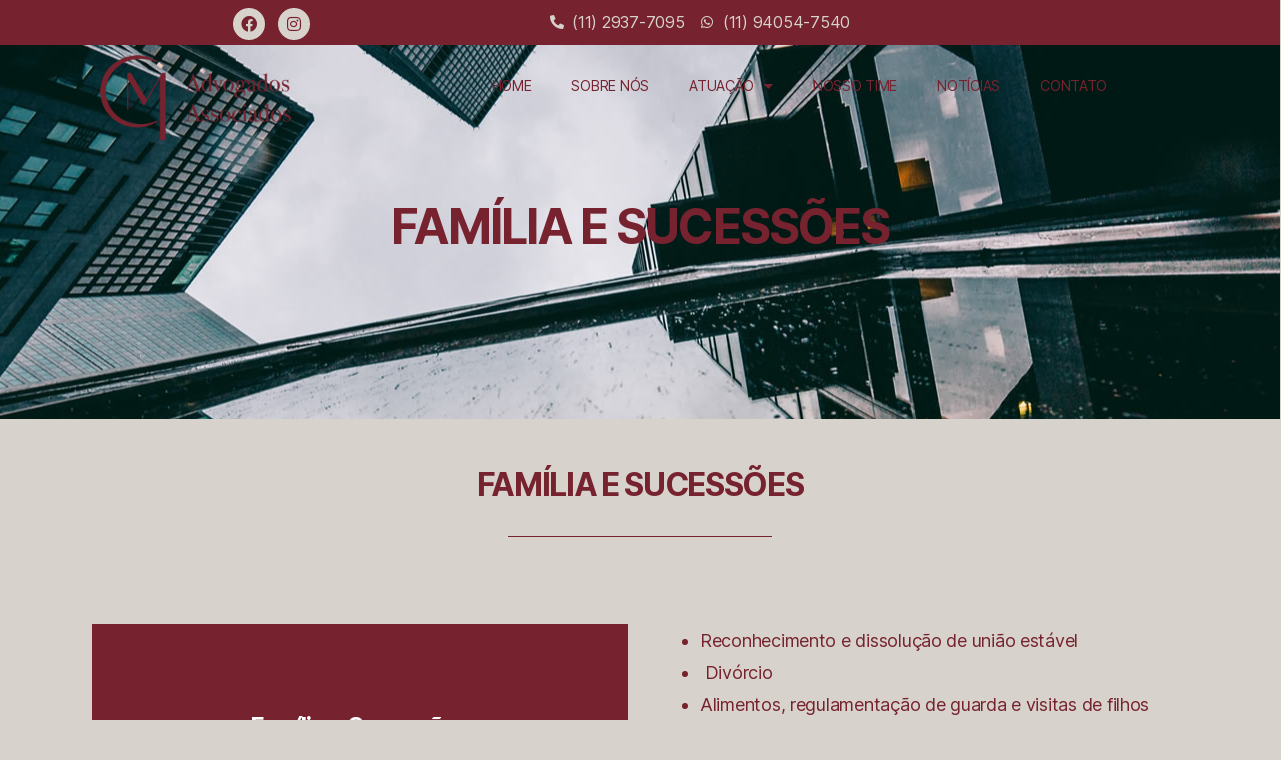

--- FILE ---
content_type: text/html; charset=UTF-8
request_url: https://advogadoscm.com/familia-e-sucessoes/
body_size: 13851
content:
<!DOCTYPE html>
<html lang="pt-BR">
<head>
	<meta charset="UTF-8">
	<meta name="viewport" content="width=device-width, initial-scale=1.0, viewport-fit=cover" />		<title>Família e Sucessões &#8211; CM ADVOGADOS ASSOCIADOS</title>
<meta name='robots' content='max-image-preview:large' />
	<style>img:is([sizes="auto" i], [sizes^="auto," i]) { contain-intrinsic-size: 3000px 1500px }</style>
	<link rel="alternate" type="application/rss+xml" title="Feed para CM ADVOGADOS ASSOCIADOS &raquo;" href="https://advogadoscm.com/feed/" />
<link rel="alternate" type="application/rss+xml" title="Feed de comentários para CM ADVOGADOS ASSOCIADOS &raquo;" href="https://advogadoscm.com/comments/feed/" />
<script>
window._wpemojiSettings = {"baseUrl":"https:\/\/s.w.org\/images\/core\/emoji\/15.0.3\/72x72\/","ext":".png","svgUrl":"https:\/\/s.w.org\/images\/core\/emoji\/15.0.3\/svg\/","svgExt":".svg","source":{"concatemoji":"https:\/\/advogadoscm.com\/wp-includes\/js\/wp-emoji-release.min.js?ver=6.7.4"}};
/*! This file is auto-generated */
!function(i,n){var o,s,e;function c(e){try{var t={supportTests:e,timestamp:(new Date).valueOf()};sessionStorage.setItem(o,JSON.stringify(t))}catch(e){}}function p(e,t,n){e.clearRect(0,0,e.canvas.width,e.canvas.height),e.fillText(t,0,0);var t=new Uint32Array(e.getImageData(0,0,e.canvas.width,e.canvas.height).data),r=(e.clearRect(0,0,e.canvas.width,e.canvas.height),e.fillText(n,0,0),new Uint32Array(e.getImageData(0,0,e.canvas.width,e.canvas.height).data));return t.every(function(e,t){return e===r[t]})}function u(e,t,n){switch(t){case"flag":return n(e,"\ud83c\udff3\ufe0f\u200d\u26a7\ufe0f","\ud83c\udff3\ufe0f\u200b\u26a7\ufe0f")?!1:!n(e,"\ud83c\uddfa\ud83c\uddf3","\ud83c\uddfa\u200b\ud83c\uddf3")&&!n(e,"\ud83c\udff4\udb40\udc67\udb40\udc62\udb40\udc65\udb40\udc6e\udb40\udc67\udb40\udc7f","\ud83c\udff4\u200b\udb40\udc67\u200b\udb40\udc62\u200b\udb40\udc65\u200b\udb40\udc6e\u200b\udb40\udc67\u200b\udb40\udc7f");case"emoji":return!n(e,"\ud83d\udc26\u200d\u2b1b","\ud83d\udc26\u200b\u2b1b")}return!1}function f(e,t,n){var r="undefined"!=typeof WorkerGlobalScope&&self instanceof WorkerGlobalScope?new OffscreenCanvas(300,150):i.createElement("canvas"),a=r.getContext("2d",{willReadFrequently:!0}),o=(a.textBaseline="top",a.font="600 32px Arial",{});return e.forEach(function(e){o[e]=t(a,e,n)}),o}function t(e){var t=i.createElement("script");t.src=e,t.defer=!0,i.head.appendChild(t)}"undefined"!=typeof Promise&&(o="wpEmojiSettingsSupports",s=["flag","emoji"],n.supports={everything:!0,everythingExceptFlag:!0},e=new Promise(function(e){i.addEventListener("DOMContentLoaded",e,{once:!0})}),new Promise(function(t){var n=function(){try{var e=JSON.parse(sessionStorage.getItem(o));if("object"==typeof e&&"number"==typeof e.timestamp&&(new Date).valueOf()<e.timestamp+604800&&"object"==typeof e.supportTests)return e.supportTests}catch(e){}return null}();if(!n){if("undefined"!=typeof Worker&&"undefined"!=typeof OffscreenCanvas&&"undefined"!=typeof URL&&URL.createObjectURL&&"undefined"!=typeof Blob)try{var e="postMessage("+f.toString()+"("+[JSON.stringify(s),u.toString(),p.toString()].join(",")+"));",r=new Blob([e],{type:"text/javascript"}),a=new Worker(URL.createObjectURL(r),{name:"wpTestEmojiSupports"});return void(a.onmessage=function(e){c(n=e.data),a.terminate(),t(n)})}catch(e){}c(n=f(s,u,p))}t(n)}).then(function(e){for(var t in e)n.supports[t]=e[t],n.supports.everything=n.supports.everything&&n.supports[t],"flag"!==t&&(n.supports.everythingExceptFlag=n.supports.everythingExceptFlag&&n.supports[t]);n.supports.everythingExceptFlag=n.supports.everythingExceptFlag&&!n.supports.flag,n.DOMReady=!1,n.readyCallback=function(){n.DOMReady=!0}}).then(function(){return e}).then(function(){var e;n.supports.everything||(n.readyCallback(),(e=n.source||{}).concatemoji?t(e.concatemoji):e.wpemoji&&e.twemoji&&(t(e.twemoji),t(e.wpemoji)))}))}((window,document),window._wpemojiSettings);
</script>
<style id='wp-emoji-styles-inline-css'>

	img.wp-smiley, img.emoji {
		display: inline !important;
		border: none !important;
		box-shadow: none !important;
		height: 1em !important;
		width: 1em !important;
		margin: 0 0.07em !important;
		vertical-align: -0.1em !important;
		background: none !important;
		padding: 0 !important;
	}
</style>
<style id='joinchat-button-style-inline-css'>
.wp-block-joinchat-button{border:none!important;text-align:center}.wp-block-joinchat-button figure{display:table;margin:0 auto;padding:0}.wp-block-joinchat-button figcaption{font:normal normal 400 .6em/2em var(--wp--preset--font-family--system-font,sans-serif);margin:0;padding:0}.wp-block-joinchat-button .joinchat-button__qr{background-color:#fff;border:6px solid #25d366;border-radius:30px;box-sizing:content-box;display:block;height:200px;margin:auto;overflow:hidden;padding:10px;width:200px}.wp-block-joinchat-button .joinchat-button__qr canvas,.wp-block-joinchat-button .joinchat-button__qr img{display:block;margin:auto}.wp-block-joinchat-button .joinchat-button__link{align-items:center;background-color:#25d366;border:6px solid #25d366;border-radius:30px;display:inline-flex;flex-flow:row nowrap;justify-content:center;line-height:1.25em;margin:0 auto;text-decoration:none}.wp-block-joinchat-button .joinchat-button__link:before{background:transparent var(--joinchat-ico) no-repeat center;background-size:100%;content:"";display:block;height:1.5em;margin:-.75em .75em -.75em 0;width:1.5em}.wp-block-joinchat-button figure+.joinchat-button__link{margin-top:10px}@media (orientation:landscape)and (min-height:481px),(orientation:portrait)and (min-width:481px){.wp-block-joinchat-button.joinchat-button--qr-only figure+.joinchat-button__link{display:none}}@media (max-width:480px),(orientation:landscape)and (max-height:480px){.wp-block-joinchat-button figure{display:none}}

</style>
<style id='classic-theme-styles-inline-css'>
/*! This file is auto-generated */
.wp-block-button__link{color:#fff;background-color:#32373c;border-radius:9999px;box-shadow:none;text-decoration:none;padding:calc(.667em + 2px) calc(1.333em + 2px);font-size:1.125em}.wp-block-file__button{background:#32373c;color:#fff;text-decoration:none}
</style>
<style id='global-styles-inline-css'>
:root{--wp--preset--aspect-ratio--square: 1;--wp--preset--aspect-ratio--4-3: 4/3;--wp--preset--aspect-ratio--3-4: 3/4;--wp--preset--aspect-ratio--3-2: 3/2;--wp--preset--aspect-ratio--2-3: 2/3;--wp--preset--aspect-ratio--16-9: 16/9;--wp--preset--aspect-ratio--9-16: 9/16;--wp--preset--color--black: #000000;--wp--preset--color--cyan-bluish-gray: #abb8c3;--wp--preset--color--white: #ffffff;--wp--preset--color--pale-pink: #f78da7;--wp--preset--color--vivid-red: #cf2e2e;--wp--preset--color--luminous-vivid-orange: #ff6900;--wp--preset--color--luminous-vivid-amber: #fcb900;--wp--preset--color--light-green-cyan: #7bdcb5;--wp--preset--color--vivid-green-cyan: #00d084;--wp--preset--color--pale-cyan-blue: #8ed1fc;--wp--preset--color--vivid-cyan-blue: #0693e3;--wp--preset--color--vivid-purple: #9b51e0;--wp--preset--color--accent: #cd2653;--wp--preset--color--primary: #000000;--wp--preset--color--secondary: #6d6d6d;--wp--preset--color--subtle-background: #dcd7ca;--wp--preset--color--background: #f5efe0;--wp--preset--gradient--vivid-cyan-blue-to-vivid-purple: linear-gradient(135deg,rgba(6,147,227,1) 0%,rgb(155,81,224) 100%);--wp--preset--gradient--light-green-cyan-to-vivid-green-cyan: linear-gradient(135deg,rgb(122,220,180) 0%,rgb(0,208,130) 100%);--wp--preset--gradient--luminous-vivid-amber-to-luminous-vivid-orange: linear-gradient(135deg,rgba(252,185,0,1) 0%,rgba(255,105,0,1) 100%);--wp--preset--gradient--luminous-vivid-orange-to-vivid-red: linear-gradient(135deg,rgba(255,105,0,1) 0%,rgb(207,46,46) 100%);--wp--preset--gradient--very-light-gray-to-cyan-bluish-gray: linear-gradient(135deg,rgb(238,238,238) 0%,rgb(169,184,195) 100%);--wp--preset--gradient--cool-to-warm-spectrum: linear-gradient(135deg,rgb(74,234,220) 0%,rgb(151,120,209) 20%,rgb(207,42,186) 40%,rgb(238,44,130) 60%,rgb(251,105,98) 80%,rgb(254,248,76) 100%);--wp--preset--gradient--blush-light-purple: linear-gradient(135deg,rgb(255,206,236) 0%,rgb(152,150,240) 100%);--wp--preset--gradient--blush-bordeaux: linear-gradient(135deg,rgb(254,205,165) 0%,rgb(254,45,45) 50%,rgb(107,0,62) 100%);--wp--preset--gradient--luminous-dusk: linear-gradient(135deg,rgb(255,203,112) 0%,rgb(199,81,192) 50%,rgb(65,88,208) 100%);--wp--preset--gradient--pale-ocean: linear-gradient(135deg,rgb(255,245,203) 0%,rgb(182,227,212) 50%,rgb(51,167,181) 100%);--wp--preset--gradient--electric-grass: linear-gradient(135deg,rgb(202,248,128) 0%,rgb(113,206,126) 100%);--wp--preset--gradient--midnight: linear-gradient(135deg,rgb(2,3,129) 0%,rgb(40,116,252) 100%);--wp--preset--font-size--small: 18px;--wp--preset--font-size--medium: 20px;--wp--preset--font-size--large: 26.25px;--wp--preset--font-size--x-large: 42px;--wp--preset--font-size--normal: 21px;--wp--preset--font-size--larger: 32px;--wp--preset--spacing--20: 0.44rem;--wp--preset--spacing--30: 0.67rem;--wp--preset--spacing--40: 1rem;--wp--preset--spacing--50: 1.5rem;--wp--preset--spacing--60: 2.25rem;--wp--preset--spacing--70: 3.38rem;--wp--preset--spacing--80: 5.06rem;--wp--preset--shadow--natural: 6px 6px 9px rgba(0, 0, 0, 0.2);--wp--preset--shadow--deep: 12px 12px 50px rgba(0, 0, 0, 0.4);--wp--preset--shadow--sharp: 6px 6px 0px rgba(0, 0, 0, 0.2);--wp--preset--shadow--outlined: 6px 6px 0px -3px rgba(255, 255, 255, 1), 6px 6px rgba(0, 0, 0, 1);--wp--preset--shadow--crisp: 6px 6px 0px rgba(0, 0, 0, 1);}:where(.is-layout-flex){gap: 0.5em;}:where(.is-layout-grid){gap: 0.5em;}body .is-layout-flex{display: flex;}.is-layout-flex{flex-wrap: wrap;align-items: center;}.is-layout-flex > :is(*, div){margin: 0;}body .is-layout-grid{display: grid;}.is-layout-grid > :is(*, div){margin: 0;}:where(.wp-block-columns.is-layout-flex){gap: 2em;}:where(.wp-block-columns.is-layout-grid){gap: 2em;}:where(.wp-block-post-template.is-layout-flex){gap: 1.25em;}:where(.wp-block-post-template.is-layout-grid){gap: 1.25em;}.has-black-color{color: var(--wp--preset--color--black) !important;}.has-cyan-bluish-gray-color{color: var(--wp--preset--color--cyan-bluish-gray) !important;}.has-white-color{color: var(--wp--preset--color--white) !important;}.has-pale-pink-color{color: var(--wp--preset--color--pale-pink) !important;}.has-vivid-red-color{color: var(--wp--preset--color--vivid-red) !important;}.has-luminous-vivid-orange-color{color: var(--wp--preset--color--luminous-vivid-orange) !important;}.has-luminous-vivid-amber-color{color: var(--wp--preset--color--luminous-vivid-amber) !important;}.has-light-green-cyan-color{color: var(--wp--preset--color--light-green-cyan) !important;}.has-vivid-green-cyan-color{color: var(--wp--preset--color--vivid-green-cyan) !important;}.has-pale-cyan-blue-color{color: var(--wp--preset--color--pale-cyan-blue) !important;}.has-vivid-cyan-blue-color{color: var(--wp--preset--color--vivid-cyan-blue) !important;}.has-vivid-purple-color{color: var(--wp--preset--color--vivid-purple) !important;}.has-black-background-color{background-color: var(--wp--preset--color--black) !important;}.has-cyan-bluish-gray-background-color{background-color: var(--wp--preset--color--cyan-bluish-gray) !important;}.has-white-background-color{background-color: var(--wp--preset--color--white) !important;}.has-pale-pink-background-color{background-color: var(--wp--preset--color--pale-pink) !important;}.has-vivid-red-background-color{background-color: var(--wp--preset--color--vivid-red) !important;}.has-luminous-vivid-orange-background-color{background-color: var(--wp--preset--color--luminous-vivid-orange) !important;}.has-luminous-vivid-amber-background-color{background-color: var(--wp--preset--color--luminous-vivid-amber) !important;}.has-light-green-cyan-background-color{background-color: var(--wp--preset--color--light-green-cyan) !important;}.has-vivid-green-cyan-background-color{background-color: var(--wp--preset--color--vivid-green-cyan) !important;}.has-pale-cyan-blue-background-color{background-color: var(--wp--preset--color--pale-cyan-blue) !important;}.has-vivid-cyan-blue-background-color{background-color: var(--wp--preset--color--vivid-cyan-blue) !important;}.has-vivid-purple-background-color{background-color: var(--wp--preset--color--vivid-purple) !important;}.has-black-border-color{border-color: var(--wp--preset--color--black) !important;}.has-cyan-bluish-gray-border-color{border-color: var(--wp--preset--color--cyan-bluish-gray) !important;}.has-white-border-color{border-color: var(--wp--preset--color--white) !important;}.has-pale-pink-border-color{border-color: var(--wp--preset--color--pale-pink) !important;}.has-vivid-red-border-color{border-color: var(--wp--preset--color--vivid-red) !important;}.has-luminous-vivid-orange-border-color{border-color: var(--wp--preset--color--luminous-vivid-orange) !important;}.has-luminous-vivid-amber-border-color{border-color: var(--wp--preset--color--luminous-vivid-amber) !important;}.has-light-green-cyan-border-color{border-color: var(--wp--preset--color--light-green-cyan) !important;}.has-vivid-green-cyan-border-color{border-color: var(--wp--preset--color--vivid-green-cyan) !important;}.has-pale-cyan-blue-border-color{border-color: var(--wp--preset--color--pale-cyan-blue) !important;}.has-vivid-cyan-blue-border-color{border-color: var(--wp--preset--color--vivid-cyan-blue) !important;}.has-vivid-purple-border-color{border-color: var(--wp--preset--color--vivid-purple) !important;}.has-vivid-cyan-blue-to-vivid-purple-gradient-background{background: var(--wp--preset--gradient--vivid-cyan-blue-to-vivid-purple) !important;}.has-light-green-cyan-to-vivid-green-cyan-gradient-background{background: var(--wp--preset--gradient--light-green-cyan-to-vivid-green-cyan) !important;}.has-luminous-vivid-amber-to-luminous-vivid-orange-gradient-background{background: var(--wp--preset--gradient--luminous-vivid-amber-to-luminous-vivid-orange) !important;}.has-luminous-vivid-orange-to-vivid-red-gradient-background{background: var(--wp--preset--gradient--luminous-vivid-orange-to-vivid-red) !important;}.has-very-light-gray-to-cyan-bluish-gray-gradient-background{background: var(--wp--preset--gradient--very-light-gray-to-cyan-bluish-gray) !important;}.has-cool-to-warm-spectrum-gradient-background{background: var(--wp--preset--gradient--cool-to-warm-spectrum) !important;}.has-blush-light-purple-gradient-background{background: var(--wp--preset--gradient--blush-light-purple) !important;}.has-blush-bordeaux-gradient-background{background: var(--wp--preset--gradient--blush-bordeaux) !important;}.has-luminous-dusk-gradient-background{background: var(--wp--preset--gradient--luminous-dusk) !important;}.has-pale-ocean-gradient-background{background: var(--wp--preset--gradient--pale-ocean) !important;}.has-electric-grass-gradient-background{background: var(--wp--preset--gradient--electric-grass) !important;}.has-midnight-gradient-background{background: var(--wp--preset--gradient--midnight) !important;}.has-small-font-size{font-size: var(--wp--preset--font-size--small) !important;}.has-medium-font-size{font-size: var(--wp--preset--font-size--medium) !important;}.has-large-font-size{font-size: var(--wp--preset--font-size--large) !important;}.has-x-large-font-size{font-size: var(--wp--preset--font-size--x-large) !important;}
:where(.wp-block-post-template.is-layout-flex){gap: 1.25em;}:where(.wp-block-post-template.is-layout-grid){gap: 1.25em;}
:where(.wp-block-columns.is-layout-flex){gap: 2em;}:where(.wp-block-columns.is-layout-grid){gap: 2em;}
:root :where(.wp-block-pullquote){font-size: 1.5em;line-height: 1.6;}
</style>
<link rel='stylesheet' id='contact-form-7-css' href='https://advogadoscm.com/wp-content/plugins/contact-form-7/includes/css/styles.css?ver=6.0.6' media='all' />
<link rel='stylesheet' id='twentytwenty-style-css' href='https://advogadoscm.com/wp-content/themes/twentytwenty/style.css?ver=2.8' media='all' />
<style id='twentytwenty-style-inline-css'>
.color-accent,.color-accent-hover:hover,.color-accent-hover:focus,:root .has-accent-color,.has-drop-cap:not(:focus):first-letter,.wp-block-button.is-style-outline,a { color: #cd2653; }blockquote,.border-color-accent,.border-color-accent-hover:hover,.border-color-accent-hover:focus { border-color: #cd2653; }button,.button,.faux-button,.wp-block-button__link,.wp-block-file .wp-block-file__button,input[type="button"],input[type="reset"],input[type="submit"],.bg-accent,.bg-accent-hover:hover,.bg-accent-hover:focus,:root .has-accent-background-color,.comment-reply-link { background-color: #cd2653; }.fill-children-accent,.fill-children-accent * { fill: #cd2653; }body,.entry-title a,:root .has-primary-color { color: #000000; }:root .has-primary-background-color { background-color: #000000; }cite,figcaption,.wp-caption-text,.post-meta,.entry-content .wp-block-archives li,.entry-content .wp-block-categories li,.entry-content .wp-block-latest-posts li,.wp-block-latest-comments__comment-date,.wp-block-latest-posts__post-date,.wp-block-embed figcaption,.wp-block-image figcaption,.wp-block-pullquote cite,.comment-metadata,.comment-respond .comment-notes,.comment-respond .logged-in-as,.pagination .dots,.entry-content hr:not(.has-background),hr.styled-separator,:root .has-secondary-color { color: #6d6d6d; }:root .has-secondary-background-color { background-color: #6d6d6d; }pre,fieldset,input,textarea,table,table *,hr { border-color: #dcd7ca; }caption,code,code,kbd,samp,.wp-block-table.is-style-stripes tbody tr:nth-child(odd),:root .has-subtle-background-background-color { background-color: #dcd7ca; }.wp-block-table.is-style-stripes { border-bottom-color: #dcd7ca; }.wp-block-latest-posts.is-grid li { border-top-color: #dcd7ca; }:root .has-subtle-background-color { color: #dcd7ca; }body:not(.overlay-header) .primary-menu > li > a,body:not(.overlay-header) .primary-menu > li > .icon,.modal-menu a,.footer-menu a, .footer-widgets a:where(:not(.wp-block-button__link)),#site-footer .wp-block-button.is-style-outline,.wp-block-pullquote:before,.singular:not(.overlay-header) .entry-header a,.archive-header a,.header-footer-group .color-accent,.header-footer-group .color-accent-hover:hover { color: #cd2653; }.social-icons a,#site-footer button:not(.toggle),#site-footer .button,#site-footer .faux-button,#site-footer .wp-block-button__link,#site-footer .wp-block-file__button,#site-footer input[type="button"],#site-footer input[type="reset"],#site-footer input[type="submit"] { background-color: #cd2653; }.header-footer-group,body:not(.overlay-header) #site-header .toggle,.menu-modal .toggle { color: #000000; }body:not(.overlay-header) .primary-menu ul { background-color: #000000; }body:not(.overlay-header) .primary-menu > li > ul:after { border-bottom-color: #000000; }body:not(.overlay-header) .primary-menu ul ul:after { border-left-color: #000000; }.site-description,body:not(.overlay-header) .toggle-inner .toggle-text,.widget .post-date,.widget .rss-date,.widget_archive li,.widget_categories li,.widget cite,.widget_pages li,.widget_meta li,.widget_nav_menu li,.powered-by-wordpress,.footer-credits .privacy-policy,.to-the-top,.singular .entry-header .post-meta,.singular:not(.overlay-header) .entry-header .post-meta a { color: #6d6d6d; }.header-footer-group pre,.header-footer-group fieldset,.header-footer-group input,.header-footer-group textarea,.header-footer-group table,.header-footer-group table *,.footer-nav-widgets-wrapper,#site-footer,.menu-modal nav *,.footer-widgets-outer-wrapper,.footer-top { border-color: #dcd7ca; }.header-footer-group table caption,body:not(.overlay-header) .header-inner .toggle-wrapper::before { background-color: #dcd7ca; }
</style>
<link rel='stylesheet' id='twentytwenty-fonts-css' href='https://advogadoscm.com/wp-content/themes/twentytwenty/assets/css/font-inter.css?ver=2.8' media='all' />
<link rel='stylesheet' id='twentytwenty-print-style-css' href='https://advogadoscm.com/wp-content/themes/twentytwenty/print.css?ver=2.8' media='print' />
<link rel='stylesheet' id='elementor-frontend-css' href='https://advogadoscm.com/wp-content/plugins/elementor/assets/css/frontend.min.css?ver=3.28.4' media='all' />
<link rel='stylesheet' id='widget-social-icons-css' href='https://advogadoscm.com/wp-content/plugins/elementor/assets/css/widget-social-icons.min.css?ver=3.28.4' media='all' />
<link rel='stylesheet' id='e-apple-webkit-css' href='https://advogadoscm.com/wp-content/plugins/elementor/assets/css/conditionals/apple-webkit.min.css?ver=3.28.4' media='all' />
<link rel='stylesheet' id='widget-icon-list-css' href='https://advogadoscm.com/wp-content/plugins/elementor/assets/css/widget-icon-list.min.css?ver=3.28.4' media='all' />
<link rel='stylesheet' id='widget-image-css' href='https://advogadoscm.com/wp-content/plugins/elementor/assets/css/widget-image.min.css?ver=3.28.4' media='all' />
<link rel='stylesheet' id='widget-nav-menu-css' href='https://advogadoscm.com/wp-content/plugins/elementor-pro/assets/css/widget-nav-menu.min.css?ver=3.27.1' media='all' />
<link rel='stylesheet' id='e-sticky-css' href='https://advogadoscm.com/wp-content/plugins/elementor-pro/assets/css/modules/sticky.min.css?ver=3.27.1' media='all' />
<link rel='stylesheet' id='widget-heading-css' href='https://advogadoscm.com/wp-content/plugins/elementor/assets/css/widget-heading.min.css?ver=3.28.4' media='all' />
<link rel='stylesheet' id='widget-divider-css' href='https://advogadoscm.com/wp-content/plugins/elementor/assets/css/widget-divider.min.css?ver=3.28.4' media='all' />
<link rel='stylesheet' id='elementor-icons-css' href='https://advogadoscm.com/wp-content/plugins/elementor/assets/lib/eicons/css/elementor-icons.min.css?ver=5.36.0' media='all' />
<link rel='stylesheet' id='elementor-post-675-css' href='https://advogadoscm.com/wp-content/uploads/elementor/css/post-675.css?ver=1745602053' media='all' />
<link rel='stylesheet' id='e-animation-fadeIn-css' href='https://advogadoscm.com/wp-content/plugins/elementor/assets/lib/animations/styles/fadeIn.min.css?ver=3.28.4' media='all' />
<link rel='stylesheet' id='e-animation-fadeInUp-css' href='https://advogadoscm.com/wp-content/plugins/elementor/assets/lib/animations/styles/fadeInUp.min.css?ver=3.28.4' media='all' />
<link rel='stylesheet' id='elementor-post-986-css' href='https://advogadoscm.com/wp-content/uploads/elementor/css/post-986.css?ver=1745653722' media='all' />
<link rel='stylesheet' id='elementor-post-676-css' href='https://advogadoscm.com/wp-content/uploads/elementor/css/post-676.css?ver=1745602054' media='all' />
<link rel='stylesheet' id='elementor-post-809-css' href='https://advogadoscm.com/wp-content/uploads/elementor/css/post-809.css?ver=1745602054' media='all' />
<link rel='stylesheet' id='elementor-post-696-css' href='https://advogadoscm.com/wp-content/uploads/elementor/css/post-696.css?ver=1745606250' media='all' />
<link rel='stylesheet' id='joinchat-css' href='https://advogadoscm.com/wp-content/plugins/creame-whatsapp-me/public/css/joinchat-btn.min.css?ver=5.2.4' media='all' />
<style id='joinchat-inline-css'>
.joinchat{--red:37;--green:211;--blue:102;--bw:100}
</style>
<link rel='stylesheet' id='eael-general-css' href='https://advogadoscm.com/wp-content/plugins/essential-addons-for-elementor-lite/assets/front-end/css/view/general.min.css?ver=6.1.11' media='all' />
<link rel='stylesheet' id='elementor-gf-local-roboto-css' href='https://advogadoscm.com/wp-content/uploads/elementor/google-fonts/css/roboto.css?ver=1745602063' media='all' />
<link rel='stylesheet' id='elementor-gf-local-robotoslab-css' href='https://advogadoscm.com/wp-content/uploads/elementor/google-fonts/css/robotoslab.css?ver=1745602066' media='all' />
<link rel='stylesheet' id='elementor-icons-shared-0-css' href='https://advogadoscm.com/wp-content/plugins/elementor/assets/lib/font-awesome/css/fontawesome.min.css?ver=5.15.3' media='all' />
<link rel='stylesheet' id='elementor-icons-fa-brands-css' href='https://advogadoscm.com/wp-content/plugins/elementor/assets/lib/font-awesome/css/brands.min.css?ver=5.15.3' media='all' />
<link rel='stylesheet' id='elementor-icons-fa-solid-css' href='https://advogadoscm.com/wp-content/plugins/elementor/assets/lib/font-awesome/css/solid.min.css?ver=5.15.3' media='all' />
<script src="https://advogadoscm.com/wp-content/themes/twentytwenty/assets/js/index.js?ver=2.8" id="twentytwenty-js-js" defer data-wp-strategy="defer"></script>
<script src="https://advogadoscm.com/wp-includes/js/jquery/jquery.min.js?ver=3.7.1" id="jquery-core-js"></script>
<script src="https://advogadoscm.com/wp-includes/js/jquery/jquery-migrate.min.js?ver=3.4.1" id="jquery-migrate-js"></script>
<link rel="https://api.w.org/" href="https://advogadoscm.com/wp-json/" /><link rel="alternate" title="JSON" type="application/json" href="https://advogadoscm.com/wp-json/wp/v2/pages/986" /><link rel="EditURI" type="application/rsd+xml" title="RSD" href="https://advogadoscm.com/xmlrpc.php?rsd" />
<meta name="generator" content="WordPress 6.7.4" />
<link rel="canonical" href="https://advogadoscm.com/familia-e-sucessoes/" />
<link rel='shortlink' href='https://advogadoscm.com/?p=986' />
<link rel="alternate" title="oEmbed (JSON)" type="application/json+oembed" href="https://advogadoscm.com/wp-json/oembed/1.0/embed?url=https%3A%2F%2Fadvogadoscm.com%2Ffamilia-e-sucessoes%2F" />
<link rel="alternate" title="oEmbed (XML)" type="text/xml+oembed" href="https://advogadoscm.com/wp-json/oembed/1.0/embed?url=https%3A%2F%2Fadvogadoscm.com%2Ffamilia-e-sucessoes%2F&#038;format=xml" />
	<script>document.documentElement.className = document.documentElement.className.replace( 'no-js', 'js' );</script>
	<meta name="generator" content="Elementor 3.28.4; features: additional_custom_breakpoints, e_local_google_fonts; settings: css_print_method-external, google_font-enabled, font_display-auto">
<style>.recentcomments a{display:inline !important;padding:0 !important;margin:0 !important;}</style>			<style>
				.e-con.e-parent:nth-of-type(n+4):not(.e-lazyloaded):not(.e-no-lazyload),
				.e-con.e-parent:nth-of-type(n+4):not(.e-lazyloaded):not(.e-no-lazyload) * {
					background-image: none !important;
				}
				@media screen and (max-height: 1024px) {
					.e-con.e-parent:nth-of-type(n+3):not(.e-lazyloaded):not(.e-no-lazyload),
					.e-con.e-parent:nth-of-type(n+3):not(.e-lazyloaded):not(.e-no-lazyload) * {
						background-image: none !important;
					}
				}
				@media screen and (max-height: 640px) {
					.e-con.e-parent:nth-of-type(n+2):not(.e-lazyloaded):not(.e-no-lazyload),
					.e-con.e-parent:nth-of-type(n+2):not(.e-lazyloaded):not(.e-no-lazyload) * {
						background-image: none !important;
					}
				}
			</style>
						<meta name="theme-color" content="#FFFFFF">
			</head>
<body data-rsssl=1 class="page-template-default page page-id-986 wp-embed-responsive eio-default singular enable-search-modal missing-post-thumbnail has-no-pagination not-showing-comments show-avatars footer-top-visible elementor-default elementor-template-full-width elementor-kit-675 elementor-page elementor-page-986 elementor-page-696">
<a class="skip-link screen-reader-text" href="#site-content">Pular para o conteúdo</a>		<div data-elementor-type="header" data-elementor-id="676" class="elementor elementor-676 elementor-location-header" data-elementor-post-type="elementor_library">
					<section class="elementor-section elementor-top-section elementor-element elementor-element-11f5736 elementor-section-full_width elementor-section-height-min-height elementor-section-stretched elementor-hidden-phone elementor-section-height-default elementor-section-items-middle" data-id="11f5736" data-element_type="section" data-settings="{&quot;stretch_section&quot;:&quot;section-stretched&quot;,&quot;background_background&quot;:&quot;classic&quot;}">
						<div class="elementor-container elementor-column-gap-no">
					<div class="elementor-column elementor-col-100 elementor-top-column elementor-element elementor-element-91f1505" data-id="91f1505" data-element_type="column">
			<div class="elementor-widget-wrap elementor-element-populated">
						<section class="elementor-section elementor-inner-section elementor-element elementor-element-ec51bd1 elementor-section-full_width elementor-section-height-min-height elementor-section-height-default" data-id="ec51bd1" data-element_type="section">
						<div class="elementor-container elementor-column-gap-default">
					<div class="elementor-column elementor-col-50 elementor-inner-column elementor-element elementor-element-79573e6" data-id="79573e6" data-element_type="column">
			<div class="elementor-widget-wrap elementor-element-populated">
						<div class="elementor-element elementor-element-ac15c87 elementor-shape-rounded elementor-grid-0 e-grid-align-center elementor-widget elementor-widget-social-icons" data-id="ac15c87" data-element_type="widget" data-widget_type="social-icons.default">
				<div class="elementor-widget-container">
							<div class="elementor-social-icons-wrapper elementor-grid">
							<span class="elementor-grid-item">
					<a class="elementor-icon elementor-social-icon elementor-social-icon-facebook elementor-repeater-item-50b7014" href="https://www.facebook.com/elaspelodireito" target="_blank">
						<span class="elementor-screen-only">Facebook</span>
						<i class="fab fa-facebook"></i>					</a>
				</span>
							<span class="elementor-grid-item">
					<a class="elementor-icon elementor-social-icon elementor-social-icon-instagram elementor-repeater-item-722f611" href="https://www.instagram.com/elaspelodireito/" target="_blank">
						<span class="elementor-screen-only">Instagram</span>
						<i class="fab fa-instagram"></i>					</a>
				</span>
					</div>
						</div>
				</div>
					</div>
		</div>
				<div class="elementor-column elementor-col-50 elementor-inner-column elementor-element elementor-element-a0f9775" data-id="a0f9775" data-element_type="column">
			<div class="elementor-widget-wrap elementor-element-populated">
						<div class="elementor-element elementor-element-6e07096 elementor-icon-list--layout-inline elementor-list-item-link-inline elementor-align-left elementor-widget elementor-widget-icon-list" data-id="6e07096" data-element_type="widget" data-widget_type="icon-list.default">
				<div class="elementor-widget-container">
							<ul class="elementor-icon-list-items elementor-inline-items">
							<li class="elementor-icon-list-item elementor-inline-item">
											<a href="tel:1129377095">

												<span class="elementor-icon-list-icon">
							<i aria-hidden="true" class="fas fa-phone-alt"></i>						</span>
										<span class="elementor-icon-list-text">(11) 2937-7095</span>
											</a>
									</li>
								<li class="elementor-icon-list-item elementor-inline-item">
											<a href="https://api.whatsapp.com/send?phone=5511940547540">

												<span class="elementor-icon-list-icon">
							<i aria-hidden="true" class="fab fa-whatsapp"></i>						</span>
										<span class="elementor-icon-list-text">(11) 94054-7540</span>
											</a>
									</li>
						</ul>
						</div>
				</div>
					</div>
		</div>
					</div>
		</section>
					</div>
		</div>
					</div>
		</section>
				<section class="elementor-section elementor-top-section elementor-element elementor-element-502911e elementor-section-full_width elementor-section-stretched elementor-hidden-phone elementor-section-height-default elementor-section-height-default" data-id="502911e" data-element_type="section" data-settings="{&quot;stretch_section&quot;:&quot;section-stretched&quot;,&quot;sticky&quot;:&quot;top&quot;,&quot;background_background&quot;:&quot;classic&quot;,&quot;animation&quot;:&quot;none&quot;,&quot;sticky_on&quot;:[&quot;desktop&quot;,&quot;tablet&quot;,&quot;mobile&quot;],&quot;sticky_offset&quot;:0,&quot;sticky_effects_offset&quot;:0,&quot;sticky_anchor_link_offset&quot;:0}">
						<div class="elementor-container elementor-column-gap-default">
					<div class="elementor-column elementor-col-50 elementor-top-column elementor-element elementor-element-a0f02b2" data-id="a0f02b2" data-element_type="column">
			<div class="elementor-widget-wrap elementor-element-populated">
						<div class="elementor-element elementor-element-b27dd94 elementor-widget elementor-widget-image" data-id="b27dd94" data-element_type="widget" data-widget_type="image.default">
				<div class="elementor-widget-container">
															<img width="250" height="112" src="https://advogadoscm.com/wp-content/uploads/2020/09/principal@4x250x111.fw_.png" class="attachment-medium size-medium wp-image-667" alt="" />															</div>
				</div>
					</div>
		</div>
				<div class="elementor-column elementor-col-50 elementor-top-column elementor-element elementor-element-53c9134" data-id="53c9134" data-element_type="column">
			<div class="elementor-widget-wrap elementor-element-populated">
						<div class="elementor-element elementor-element-faab034 elementor-nav-menu__align-center elementor-nav-menu--stretch elementor-nav-menu--dropdown-tablet elementor-nav-menu__text-align-aside elementor-nav-menu--toggle elementor-nav-menu--burger elementor-widget elementor-widget-nav-menu" data-id="faab034" data-element_type="widget" data-settings="{&quot;full_width&quot;:&quot;stretch&quot;,&quot;layout&quot;:&quot;horizontal&quot;,&quot;submenu_icon&quot;:{&quot;value&quot;:&quot;&lt;i class=\&quot;fas fa-caret-down\&quot;&gt;&lt;\/i&gt;&quot;,&quot;library&quot;:&quot;fa-solid&quot;},&quot;toggle&quot;:&quot;burger&quot;}" data-widget_type="nav-menu.default">
				<div class="elementor-widget-container">
								<nav aria-label="Menu" class="elementor-nav-menu--main elementor-nav-menu__container elementor-nav-menu--layout-horizontal e--pointer-underline e--animation-fade">
				<ul id="menu-1-faab034" class="elementor-nav-menu"><li class="menu-item menu-item-type-post_type menu-item-object-page menu-item-home menu-item-823"><a href="https://advogadoscm.com/" class="elementor-item">HOME</a></li>
<li class="menu-item menu-item-type-post_type menu-item-object-page menu-item-824"><a href="https://advogadoscm.com/sobre-nos/" class="elementor-item">SOBRE NÓS</a></li>
<li class="menu-item menu-item-type-custom menu-item-object-custom current-menu-ancestor current-menu-parent menu-item-has-children menu-item-923"><a href="#" class="elementor-item elementor-item-anchor">ATUAÇÃO</a>
<ul class="sub-menu elementor-nav-menu--dropdown">
	<li class="menu-item menu-item-type-post_type menu-item-object-page menu-item-924"><a href="https://advogadoscm.com/advocacia-preventiva/" class="elementor-sub-item">Advocacia Preventiva</a></li>
	<li class="menu-item menu-item-type-post_type menu-item-object-page menu-item-971"><a href="https://advogadoscm.com/civil-e-contratos/" class="elementor-sub-item">Civil e Contratos</a></li>
	<li class="menu-item menu-item-type-post_type menu-item-object-page menu-item-979"><a href="https://advogadoscm.com/empresarial-e-compliance/" class="elementor-sub-item">Empresarial e Compliance</a></li>
	<li class="menu-item menu-item-type-post_type menu-item-object-page menu-item-995"><a href="https://advogadoscm.com/consumidor/" class="elementor-sub-item">Consumidor</a></li>
	<li class="menu-item menu-item-type-post_type menu-item-object-page current-menu-item page_item page-item-986 current_page_item menu-item-994"><a href="https://advogadoscm.com/familia-e-sucessoes/" aria-current="page" class="elementor-sub-item elementor-item-active">Família e Sucessões</a></li>
	<li class="menu-item menu-item-type-post_type menu-item-object-page menu-item-993"><a href="https://advogadoscm.com/fashion-law/" class="elementor-sub-item">Fashion Law</a></li>
</ul>
</li>
<li class="menu-item menu-item-type-post_type menu-item-object-page menu-item-826"><a href="https://advogadoscm.com/nosso-time/" class="elementor-item">NOSSO TIME</a></li>
<li class="menu-item menu-item-type-post_type menu-item-object-page menu-item-910"><a href="https://advogadoscm.com/blog/" class="elementor-item">NOTÍCIAS</a></li>
<li class="menu-item menu-item-type-post_type menu-item-object-page menu-item-828"><a href="https://advogadoscm.com/contato/" class="elementor-item">CONTATO</a></li>
</ul>			</nav>
					<div class="elementor-menu-toggle" role="button" tabindex="0" aria-label="Menu Toggle" aria-expanded="false">
			<i aria-hidden="true" role="presentation" class="elementor-menu-toggle__icon--open eicon-menu-bar"></i><i aria-hidden="true" role="presentation" class="elementor-menu-toggle__icon--close eicon-close"></i>		</div>
					<nav class="elementor-nav-menu--dropdown elementor-nav-menu__container" aria-hidden="true">
				<ul id="menu-2-faab034" class="elementor-nav-menu"><li class="menu-item menu-item-type-post_type menu-item-object-page menu-item-home menu-item-823"><a href="https://advogadoscm.com/" class="elementor-item" tabindex="-1">HOME</a></li>
<li class="menu-item menu-item-type-post_type menu-item-object-page menu-item-824"><a href="https://advogadoscm.com/sobre-nos/" class="elementor-item" tabindex="-1">SOBRE NÓS</a></li>
<li class="menu-item menu-item-type-custom menu-item-object-custom current-menu-ancestor current-menu-parent menu-item-has-children menu-item-923"><a href="#" class="elementor-item elementor-item-anchor" tabindex="-1">ATUAÇÃO</a>
<ul class="sub-menu elementor-nav-menu--dropdown">
	<li class="menu-item menu-item-type-post_type menu-item-object-page menu-item-924"><a href="https://advogadoscm.com/advocacia-preventiva/" class="elementor-sub-item" tabindex="-1">Advocacia Preventiva</a></li>
	<li class="menu-item menu-item-type-post_type menu-item-object-page menu-item-971"><a href="https://advogadoscm.com/civil-e-contratos/" class="elementor-sub-item" tabindex="-1">Civil e Contratos</a></li>
	<li class="menu-item menu-item-type-post_type menu-item-object-page menu-item-979"><a href="https://advogadoscm.com/empresarial-e-compliance/" class="elementor-sub-item" tabindex="-1">Empresarial e Compliance</a></li>
	<li class="menu-item menu-item-type-post_type menu-item-object-page menu-item-995"><a href="https://advogadoscm.com/consumidor/" class="elementor-sub-item" tabindex="-1">Consumidor</a></li>
	<li class="menu-item menu-item-type-post_type menu-item-object-page current-menu-item page_item page-item-986 current_page_item menu-item-994"><a href="https://advogadoscm.com/familia-e-sucessoes/" aria-current="page" class="elementor-sub-item elementor-item-active" tabindex="-1">Família e Sucessões</a></li>
	<li class="menu-item menu-item-type-post_type menu-item-object-page menu-item-993"><a href="https://advogadoscm.com/fashion-law/" class="elementor-sub-item" tabindex="-1">Fashion Law</a></li>
</ul>
</li>
<li class="menu-item menu-item-type-post_type menu-item-object-page menu-item-826"><a href="https://advogadoscm.com/nosso-time/" class="elementor-item" tabindex="-1">NOSSO TIME</a></li>
<li class="menu-item menu-item-type-post_type menu-item-object-page menu-item-910"><a href="https://advogadoscm.com/blog/" class="elementor-item" tabindex="-1">NOTÍCIAS</a></li>
<li class="menu-item menu-item-type-post_type menu-item-object-page menu-item-828"><a href="https://advogadoscm.com/contato/" class="elementor-item" tabindex="-1">CONTATO</a></li>
</ul>			</nav>
						</div>
				</div>
					</div>
		</div>
					</div>
		</section>
				<section class="elementor-section elementor-top-section elementor-element elementor-element-73ba9bd elementor-section-full_width elementor-section-stretched elementor-hidden-desktop elementor-section-height-default elementor-section-height-default" data-id="73ba9bd" data-element_type="section" data-settings="{&quot;stretch_section&quot;:&quot;section-stretched&quot;,&quot;background_background&quot;:&quot;classic&quot;,&quot;animation&quot;:&quot;none&quot;}">
						<div class="elementor-container elementor-column-gap-default">
					<div class="elementor-column elementor-col-50 elementor-top-column elementor-element elementor-element-190c4eb" data-id="190c4eb" data-element_type="column">
			<div class="elementor-widget-wrap elementor-element-populated">
						<div class="elementor-element elementor-element-187f42e elementor-widget__width-inherit elementor-widget elementor-widget-image" data-id="187f42e" data-element_type="widget" data-widget_type="image.default">
				<div class="elementor-widget-container">
															<img fetchpriority="high" width="300" height="184" src="https://advogadoscm.com/wp-content/uploads/2020/09/alternativo3@4x-1-300x184.png" class="attachment-medium size-medium wp-image-812" alt="" srcset="https://advogadoscm.com/wp-content/uploads/2020/09/alternativo3@4x-1-300x184.png 300w, https://advogadoscm.com/wp-content/uploads/2020/09/alternativo3@4x-1-1024x630.png 1024w, https://advogadoscm.com/wp-content/uploads/2020/09/alternativo3@4x-1-768x472.png 768w, https://advogadoscm.com/wp-content/uploads/2020/09/alternativo3@4x-1-1536x944.png 1536w, https://advogadoscm.com/wp-content/uploads/2020/09/alternativo3@4x-1-1200x738.png 1200w, https://advogadoscm.com/wp-content/uploads/2020/09/alternativo3@4x-1.png 1698w" sizes="(max-width: 300px) 100vw, 300px" />															</div>
				</div>
					</div>
		</div>
				<div class="elementor-column elementor-col-50 elementor-top-column elementor-element elementor-element-feaefdf" data-id="feaefdf" data-element_type="column">
			<div class="elementor-widget-wrap elementor-element-populated">
						<div class="elementor-element elementor-element-537d536 elementor-nav-menu--stretch elementor-nav-menu__text-align-aside elementor-nav-menu--toggle elementor-nav-menu--burger elementor-widget elementor-widget-nav-menu" data-id="537d536" data-element_type="widget" data-settings="{&quot;layout&quot;:&quot;dropdown&quot;,&quot;full_width&quot;:&quot;stretch&quot;,&quot;submenu_icon&quot;:{&quot;value&quot;:&quot;&lt;i class=\&quot;fas fa-caret-down\&quot;&gt;&lt;\/i&gt;&quot;,&quot;library&quot;:&quot;fa-solid&quot;},&quot;toggle&quot;:&quot;burger&quot;}" data-widget_type="nav-menu.default">
				<div class="elementor-widget-container">
							<div class="elementor-menu-toggle" role="button" tabindex="0" aria-label="Menu Toggle" aria-expanded="false">
			<i aria-hidden="true" role="presentation" class="elementor-menu-toggle__icon--open eicon-menu-bar"></i><i aria-hidden="true" role="presentation" class="elementor-menu-toggle__icon--close eicon-close"></i>		</div>
					<nav class="elementor-nav-menu--dropdown elementor-nav-menu__container" aria-hidden="true">
				<ul id="menu-2-537d536" class="elementor-nav-menu"><li class="menu-item menu-item-type-post_type menu-item-object-page menu-item-home menu-item-823"><a href="https://advogadoscm.com/" class="elementor-item" tabindex="-1">HOME</a></li>
<li class="menu-item menu-item-type-post_type menu-item-object-page menu-item-824"><a href="https://advogadoscm.com/sobre-nos/" class="elementor-item" tabindex="-1">SOBRE NÓS</a></li>
<li class="menu-item menu-item-type-custom menu-item-object-custom current-menu-ancestor current-menu-parent menu-item-has-children menu-item-923"><a href="#" class="elementor-item elementor-item-anchor" tabindex="-1">ATUAÇÃO</a>
<ul class="sub-menu elementor-nav-menu--dropdown">
	<li class="menu-item menu-item-type-post_type menu-item-object-page menu-item-924"><a href="https://advogadoscm.com/advocacia-preventiva/" class="elementor-sub-item" tabindex="-1">Advocacia Preventiva</a></li>
	<li class="menu-item menu-item-type-post_type menu-item-object-page menu-item-971"><a href="https://advogadoscm.com/civil-e-contratos/" class="elementor-sub-item" tabindex="-1">Civil e Contratos</a></li>
	<li class="menu-item menu-item-type-post_type menu-item-object-page menu-item-979"><a href="https://advogadoscm.com/empresarial-e-compliance/" class="elementor-sub-item" tabindex="-1">Empresarial e Compliance</a></li>
	<li class="menu-item menu-item-type-post_type menu-item-object-page menu-item-995"><a href="https://advogadoscm.com/consumidor/" class="elementor-sub-item" tabindex="-1">Consumidor</a></li>
	<li class="menu-item menu-item-type-post_type menu-item-object-page current-menu-item page_item page-item-986 current_page_item menu-item-994"><a href="https://advogadoscm.com/familia-e-sucessoes/" aria-current="page" class="elementor-sub-item elementor-item-active" tabindex="-1">Família e Sucessões</a></li>
	<li class="menu-item menu-item-type-post_type menu-item-object-page menu-item-993"><a href="https://advogadoscm.com/fashion-law/" class="elementor-sub-item" tabindex="-1">Fashion Law</a></li>
</ul>
</li>
<li class="menu-item menu-item-type-post_type menu-item-object-page menu-item-826"><a href="https://advogadoscm.com/nosso-time/" class="elementor-item" tabindex="-1">NOSSO TIME</a></li>
<li class="menu-item menu-item-type-post_type menu-item-object-page menu-item-910"><a href="https://advogadoscm.com/blog/" class="elementor-item" tabindex="-1">NOTÍCIAS</a></li>
<li class="menu-item menu-item-type-post_type menu-item-object-page menu-item-828"><a href="https://advogadoscm.com/contato/" class="elementor-item" tabindex="-1">CONTATO</a></li>
</ul>			</nav>
						</div>
				</div>
					</div>
		</div>
					</div>
		</section>
				</div>
				<div data-elementor-type="single" data-elementor-id="696" class="elementor elementor-696 elementor-location-single post-986 page type-page status-publish hentry" data-elementor-post-type="elementor_library">
					<section class="elementor-section elementor-top-section elementor-element elementor-element-bf28c14 elementor-section-boxed elementor-section-height-default elementor-section-height-default" data-id="bf28c14" data-element_type="section">
						<div class="elementor-container elementor-column-gap-default">
					<div class="elementor-column elementor-col-100 elementor-top-column elementor-element elementor-element-e506795" data-id="e506795" data-element_type="column">
			<div class="elementor-widget-wrap elementor-element-populated">
						<div class="elementor-element elementor-element-651dd18 elementor-widget elementor-widget-theme-post-content" data-id="651dd18" data-element_type="widget" data-widget_type="theme-post-content.default">
				<div class="elementor-widget-container">
							<div data-elementor-type="wp-page" data-elementor-id="986" class="elementor elementor-986" data-elementor-post-type="page">
						<section class="elementor-section elementor-top-section elementor-element elementor-element-ed18e3d elementor-section-full_width elementor-section-height-min-height elementor-section-stretched elementor-section-height-default elementor-section-items-middle" data-id="ed18e3d" data-element_type="section" data-settings="{&quot;stretch_section&quot;:&quot;section-stretched&quot;,&quot;background_background&quot;:&quot;classic&quot;}">
							<div class="elementor-background-overlay"></div>
							<div class="elementor-container elementor-column-gap-default">
					<div class="elementor-column elementor-col-100 elementor-top-column elementor-element elementor-element-6b37926" data-id="6b37926" data-element_type="column">
			<div class="elementor-widget-wrap elementor-element-populated">
						<div class="elementor-element elementor-element-57be75a elementor-widget elementor-widget-heading" data-id="57be75a" data-element_type="widget" data-widget_type="heading.default">
				<div class="elementor-widget-container">
					<h2 class="elementor-heading-title elementor-size-default">Família e Sucessões</h2>				</div>
				</div>
					</div>
		</div>
					</div>
		</section>
				<section class="elementor-section elementor-top-section elementor-element elementor-element-2a2171e5 elementor-section-boxed elementor-section-height-default elementor-section-height-default" data-id="2a2171e5" data-element_type="section">
						<div class="elementor-container elementor-column-gap-default">
					<div class="elementor-column elementor-col-100 elementor-top-column elementor-element elementor-element-5f84398b" data-id="5f84398b" data-element_type="column">
			<div class="elementor-widget-wrap elementor-element-populated">
						<div class="elementor-element elementor-element-64f21ab3 elementor-invisible elementor-widget elementor-widget-heading" data-id="64f21ab3" data-element_type="widget" data-settings="{&quot;_animation&quot;:&quot;fadeIn&quot;}" data-widget_type="heading.default">
				<div class="elementor-widget-container">
					<h4 class="elementor-heading-title elementor-size-default">Família e Sucessões</h4>				</div>
				</div>
				<div class="elementor-element elementor-element-3e53c402 elementor-widget-divider--view-line elementor-invisible elementor-widget elementor-widget-divider" data-id="3e53c402" data-element_type="widget" data-settings="{&quot;_animation&quot;:&quot;fadeIn&quot;}" data-widget_type="divider.default">
				<div class="elementor-widget-container">
							<div class="elementor-divider">
			<span class="elementor-divider-separator">
						</span>
		</div>
						</div>
				</div>
					</div>
		</div>
					</div>
		</section>
				<section class="elementor-section elementor-top-section elementor-element elementor-element-74380ab elementor-section-boxed elementor-section-height-default elementor-section-height-default elementor-invisible" data-id="74380ab" data-element_type="section" data-settings="{&quot;animation&quot;:&quot;fadeInUp&quot;}">
						<div class="elementor-container elementor-column-gap-default">
					<div class="elementor-column elementor-col-100 elementor-top-column elementor-element elementor-element-3e12850" data-id="3e12850" data-element_type="column" data-settings="{&quot;background_background&quot;:&quot;classic&quot;}">
			<div class="elementor-widget-wrap elementor-element-populated">
					<div class="elementor-background-overlay"></div>
						<div class="elementor-element elementor-element-9a9a0c8 elementor-widget elementor-widget-heading" data-id="9a9a0c8" data-element_type="widget" data-widget_type="heading.default">
				<div class="elementor-widget-container">
					<h5 class="elementor-heading-title elementor-size-default">Família e Sucessões</h5>				</div>
				</div>
					</div>
		</div>
				<div class="elementor-column elementor-col-100 elementor-top-column elementor-element elementor-element-8ff0f13" data-id="8ff0f13" data-element_type="column">
			<div class="elementor-widget-wrap elementor-element-populated">
						<div class="elementor-element elementor-element-c10f7ff elementor-widget elementor-widget-text-editor" data-id="c10f7ff" data-element_type="widget" data-widget_type="text-editor.default">
				<div class="elementor-widget-container">
									<ul><li>Reconhecimento e dissolução de união estável</li><li> Divórcio</li><li>Alimentos, regulamentação de guarda e visitas de filhos</li><li>Planejamento sucessório, abertura e acompanhamento de processos de inventário e partilha, cumprimento de testamento</li></ul>								</div>
				</div>
					</div>
		</div>
					</div>
		</section>
				<section class="elementor-section elementor-top-section elementor-element elementor-element-5e36022 elementor-section-boxed elementor-section-height-default elementor-section-height-default" data-id="5e36022" data-element_type="section">
						<div class="elementor-container elementor-column-gap-default">
						</div>
		</section>
				</div>
						</div>
				</div>
					</div>
		</div>
					</div>
		</section>
				</div>
				<div data-elementor-type="footer" data-elementor-id="809" class="elementor elementor-809 elementor-location-footer" data-elementor-post-type="elementor_library">
					<section class="elementor-section elementor-top-section elementor-element elementor-element-b718967 elementor-section-boxed elementor-section-height-default elementor-section-height-default" data-id="b718967" data-element_type="section">
						<div class="elementor-container elementor-column-gap-default">
					<div class="elementor-column elementor-col-100 elementor-top-column elementor-element elementor-element-d5f99ec" data-id="d5f99ec" data-element_type="column">
			<div class="elementor-widget-wrap">
							</div>
		</div>
					</div>
		</section>
				<section class="elementor-section elementor-top-section elementor-element elementor-element-efb5fcb elementor-section-full_width elementor-section-height-min-height elementor-section-stretched elementor-section-height-default elementor-section-items-middle" data-id="efb5fcb" data-element_type="section" data-settings="{&quot;stretch_section&quot;:&quot;section-stretched&quot;,&quot;background_background&quot;:&quot;classic&quot;}">
						<div class="elementor-container elementor-column-gap-default">
					<div class="elementor-column elementor-col-100 elementor-top-column elementor-element elementor-element-9883bed" data-id="9883bed" data-element_type="column">
			<div class="elementor-widget-wrap elementor-element-populated">
						<section class="elementor-section elementor-inner-section elementor-element elementor-element-be8b7b4 elementor-section-boxed elementor-section-height-default elementor-section-height-default" data-id="be8b7b4" data-element_type="section">
						<div class="elementor-container elementor-column-gap-default">
					<div class="elementor-column elementor-col-50 elementor-inner-column elementor-element elementor-element-405fe58" data-id="405fe58" data-element_type="column">
			<div class="elementor-widget-wrap elementor-element-populated">
						<div class="elementor-element elementor-element-43cfa67 elementor-widget elementor-widget-heading" data-id="43cfa67" data-element_type="widget" data-widget_type="heading.default">
				<div class="elementor-widget-container">
					<h5 class="elementor-heading-title elementor-size-default">Precisa saber mais informações?
</h5>				</div>
				</div>
				<div class="elementor-element elementor-element-f916a85 elementor-widget elementor-widget-text-editor" data-id="f916a85" data-element_type="widget" data-widget_type="text-editor.default">
				<div class="elementor-widget-container">
									<div class="cta-content"><p>Entre em contato conosco.</p></div>								</div>
				</div>
					</div>
		</div>
				<div class="elementor-column elementor-col-50 elementor-inner-column elementor-element elementor-element-395b737" data-id="395b737" data-element_type="column">
			<div class="elementor-widget-wrap elementor-element-populated">
						<div class="elementor-element elementor-element-6620c78 elementor-align-center elementor-widget elementor-widget-button" data-id="6620c78" data-element_type="widget" data-widget_type="button.default">
				<div class="elementor-widget-container">
									<div class="elementor-button-wrapper">
					<a class="elementor-button elementor-button-link elementor-size-sm" href="#">
						<span class="elementor-button-content-wrapper">
									<span class="elementor-button-text">Contato</span>
					</span>
					</a>
				</div>
								</div>
				</div>
					</div>
		</div>
					</div>
		</section>
					</div>
		</div>
					</div>
		</section>
				<section class="elementor-section elementor-top-section elementor-element elementor-element-c030d53 elementor-section-boxed elementor-section-height-default elementor-section-height-default" data-id="c030d53" data-element_type="section" data-settings="{&quot;background_background&quot;:&quot;classic&quot;}">
						<div class="elementor-container elementor-column-gap-default">
					<div class="elementor-column elementor-col-100 elementor-top-column elementor-element elementor-element-e0d6524" data-id="e0d6524" data-element_type="column">
			<div class="elementor-widget-wrap elementor-element-populated">
						<section class="elementor-section elementor-inner-section elementor-element elementor-element-81b373f elementor-section-boxed elementor-section-height-default elementor-section-height-default" data-id="81b373f" data-element_type="section">
						<div class="elementor-container elementor-column-gap-default">
					<div class="elementor-column elementor-col-33 elementor-inner-column elementor-element elementor-element-9b9ac70" data-id="9b9ac70" data-element_type="column">
			<div class="elementor-widget-wrap elementor-element-populated">
						<div class="elementor-element elementor-element-2211d0b elementor-widget elementor-widget-image" data-id="2211d0b" data-element_type="widget" data-widget_type="image.default">
				<div class="elementor-widget-container">
															<img width="580" height="357" src="https://advogadoscm.com/wp-content/uploads/2020/09/alternativo3@4x-1-1024x630.png" class="attachment-large size-large wp-image-812" alt="" srcset="https://advogadoscm.com/wp-content/uploads/2020/09/alternativo3@4x-1-1024x630.png 1024w, https://advogadoscm.com/wp-content/uploads/2020/09/alternativo3@4x-1-300x184.png 300w, https://advogadoscm.com/wp-content/uploads/2020/09/alternativo3@4x-1-768x472.png 768w, https://advogadoscm.com/wp-content/uploads/2020/09/alternativo3@4x-1-1536x944.png 1536w, https://advogadoscm.com/wp-content/uploads/2020/09/alternativo3@4x-1-1200x738.png 1200w, https://advogadoscm.com/wp-content/uploads/2020/09/alternativo3@4x-1.png 1698w" sizes="(max-width: 580px) 100vw, 580px" />															</div>
				</div>
				<div class="elementor-element elementor-element-aa31238 elementor-shape-rounded elementor-grid-0 e-grid-align-center elementor-widget elementor-widget-social-icons" data-id="aa31238" data-element_type="widget" data-widget_type="social-icons.default">
				<div class="elementor-widget-container">
							<div class="elementor-social-icons-wrapper elementor-grid">
							<span class="elementor-grid-item">
					<a class="elementor-icon elementor-social-icon elementor-social-icon-facebook elementor-repeater-item-50b7014" href="https://www.facebook.com/elaspelodireito" target="_blank">
						<span class="elementor-screen-only">Facebook</span>
						<i class="fab fa-facebook"></i>					</a>
				</span>
							<span class="elementor-grid-item">
					<a class="elementor-icon elementor-social-icon elementor-social-icon-instagram elementor-repeater-item-722f611" href="https://www.instagram.com/elaspelodireito/" target="_blank">
						<span class="elementor-screen-only">Instagram</span>
						<i class="fab fa-instagram"></i>					</a>
				</span>
					</div>
						</div>
				</div>
					</div>
		</div>
				<div class="elementor-column elementor-col-33 elementor-inner-column elementor-element elementor-element-995404d" data-id="995404d" data-element_type="column">
			<div class="elementor-widget-wrap elementor-element-populated">
						<div class="elementor-element elementor-element-082ebf0 elementor-widget elementor-widget-heading" data-id="082ebf0" data-element_type="widget" data-widget_type="heading.default">
				<div class="elementor-widget-container">
					<h5 class="elementor-heading-title elementor-size-default">Sobre nós</h5>				</div>
				</div>
				<div class="elementor-element elementor-element-4943e95 elementor-widget-divider--view-line elementor-widget elementor-widget-divider" data-id="4943e95" data-element_type="widget" data-widget_type="divider.default">
				<div class="elementor-widget-container">
							<div class="elementor-divider">
			<span class="elementor-divider-separator">
						</span>
		</div>
						</div>
				</div>
				<div class="elementor-element elementor-element-b43691c elementor-widget elementor-widget-text-editor" data-id="b43691c" data-element_type="widget" data-widget_type="text-editor.default">
				<div class="elementor-widget-container">
									<p>Vocação para o pioneirismo e projetos desafiadores</p>								</div>
				</div>
					</div>
		</div>
				<div class="elementor-column elementor-col-33 elementor-inner-column elementor-element elementor-element-e0569fc" data-id="e0569fc" data-element_type="column">
			<div class="elementor-widget-wrap elementor-element-populated">
						<div class="elementor-element elementor-element-41cebff elementor-widget elementor-widget-heading" data-id="41cebff" data-element_type="widget" data-widget_type="heading.default">
				<div class="elementor-widget-container">
					<h5 class="elementor-heading-title elementor-size-default">Contato</h5>				</div>
				</div>
				<div class="elementor-element elementor-element-b0ee372 elementor-widget-divider--view-line elementor-widget elementor-widget-divider" data-id="b0ee372" data-element_type="widget" data-widget_type="divider.default">
				<div class="elementor-widget-container">
							<div class="elementor-divider">
			<span class="elementor-divider-separator">
						</span>
		</div>
						</div>
				</div>
				<div class="elementor-element elementor-element-10f537c elementor-icon-list--layout-traditional elementor-list-item-link-full_width elementor-widget elementor-widget-icon-list" data-id="10f537c" data-element_type="widget" data-widget_type="icon-list.default">
				<div class="elementor-widget-container">
							<ul class="elementor-icon-list-items">
							<li class="elementor-icon-list-item">
											<span class="elementor-icon-list-icon">
							<i aria-hidden="true" class="fas fa-location-arrow"></i>						</span>
										<span class="elementor-icon-list-text">Rua Dr. Ramos de Azevedo, 159 <br>Sala 1007, Centro <br> Guarulhos/SP<br>CEP 07012-020</span>
									</li>
								<li class="elementor-icon-list-item">
											<span class="elementor-icon-list-icon">
							<i aria-hidden="true" class="fas fa-phone-alt"></i>						</span>
										<span class="elementor-icon-list-text">(11) <span style="letter-spacing: -0.27px; white-space-collapse: collapse;">2087-2789</span></span>
									</li>
						</ul>
						</div>
				</div>
					</div>
		</div>
					</div>
		</section>
					</div>
		</div>
					</div>
		</section>
				<section class="elementor-section elementor-top-section elementor-element elementor-element-ae0ea72 elementor-section-full_width elementor-section-height-min-height elementor-section-stretched elementor-section-height-default elementor-section-items-middle" data-id="ae0ea72" data-element_type="section" data-settings="{&quot;stretch_section&quot;:&quot;section-stretched&quot;,&quot;background_background&quot;:&quot;classic&quot;}">
						<div class="elementor-container elementor-column-gap-default">
					<div class="elementor-column elementor-col-100 elementor-top-column elementor-element elementor-element-1f47d7b" data-id="1f47d7b" data-element_type="column">
			<div class="elementor-widget-wrap elementor-element-populated">
						<div class="elementor-element elementor-element-81e5469 elementor-widget elementor-widget-heading" data-id="81e5469" data-element_type="widget" data-widget_type="heading.default">
				<div class="elementor-widget-container">
					<h6 class="elementor-heading-title elementor-size-default">Copyhight 2020 desenvolvido por Nucleo Art</h6>				</div>
				</div>
					</div>
		</div>
					</div>
		</section>
				</div>
		

<div class="joinchat joinchat--right joinchat--btn" data-settings='{"telephone":"5511940547540","mobile_only":false,"button_delay":3,"whatsapp_web":false,"qr":false,"message_views":2,"message_delay":10,"message_badge":false,"message_send":"","message_hash":""}'>
	<div class="joinchat__button">
		<div class="joinchat__button__open"></div>
									<div class="joinchat__tooltip"><div>Precisa de ajuda?</div></div>
					</div>
	</div>
			<script>
				const lazyloadRunObserver = () => {
					const lazyloadBackgrounds = document.querySelectorAll( `.e-con.e-parent:not(.e-lazyloaded)` );
					const lazyloadBackgroundObserver = new IntersectionObserver( ( entries ) => {
						entries.forEach( ( entry ) => {
							if ( entry.isIntersecting ) {
								let lazyloadBackground = entry.target;
								if( lazyloadBackground ) {
									lazyloadBackground.classList.add( 'e-lazyloaded' );
								}
								lazyloadBackgroundObserver.unobserve( entry.target );
							}
						});
					}, { rootMargin: '200px 0px 200px 0px' } );
					lazyloadBackgrounds.forEach( ( lazyloadBackground ) => {
						lazyloadBackgroundObserver.observe( lazyloadBackground );
					} );
				};
				const events = [
					'DOMContentLoaded',
					'elementor/lazyload/observe',
				];
				events.forEach( ( event ) => {
					document.addEventListener( event, lazyloadRunObserver );
				} );
			</script>
			<script src="https://advogadoscm.com/wp-includes/js/dist/hooks.min.js?ver=4d63a3d491d11ffd8ac6" id="wp-hooks-js"></script>
<script src="https://advogadoscm.com/wp-includes/js/dist/i18n.min.js?ver=5e580eb46a90c2b997e6" id="wp-i18n-js"></script>
<script id="wp-i18n-js-after">
wp.i18n.setLocaleData( { 'text direction\u0004ltr': [ 'ltr' ] } );
</script>
<script src="https://advogadoscm.com/wp-content/plugins/contact-form-7/includes/swv/js/index.js?ver=6.0.6" id="swv-js"></script>
<script id="contact-form-7-js-translations">
( function( domain, translations ) {
	var localeData = translations.locale_data[ domain ] || translations.locale_data.messages;
	localeData[""].domain = domain;
	wp.i18n.setLocaleData( localeData, domain );
} )( "contact-form-7", {"translation-revision-date":"2023-10-27 10:58:15+0000","generator":"GlotPress\/4.0.1","domain":"messages","locale_data":{"messages":{"":{"domain":"messages","plural-forms":"nplurals=2; plural=n > 1;","lang":"pt_BR"},"Error:":["Erro:"]}},"comment":{"reference":"includes\/js\/index.js"}} );
</script>
<script id="contact-form-7-js-before">
var wpcf7 = {
    "api": {
        "root": "https:\/\/advogadoscm.com\/wp-json\/",
        "namespace": "contact-form-7\/v1"
    }
};
</script>
<script src="https://advogadoscm.com/wp-content/plugins/contact-form-7/includes/js/index.js?ver=6.0.6" id="contact-form-7-js"></script>
<script src="https://advogadoscm.com/wp-content/plugins/elementor-pro/assets/lib/smartmenus/jquery.smartmenus.min.js?ver=1.2.1" id="smartmenus-js"></script>
<script src="https://advogadoscm.com/wp-content/plugins/elementor-pro/assets/lib/sticky/jquery.sticky.min.js?ver=3.27.1" id="e-sticky-js"></script>
<script src="https://advogadoscm.com/wp-content/plugins/creame-whatsapp-me/public/js/joinchat.min.js?ver=5.2.4" id="joinchat-js"></script>
<script id="eael-general-js-extra">
var localize = {"ajaxurl":"https:\/\/advogadoscm.com\/wp-admin\/admin-ajax.php","nonce":"3d0c5effcd","i18n":{"added":"Adicionado ","compare":"Comparar","loading":"Carregando..."},"eael_translate_text":{"required_text":"\u00e9 um campo obrigat\u00f3rio","invalid_text":"Inv\u00e1lido","billing_text":"Faturamento","shipping_text":"Envio","fg_mfp_counter_text":"de"},"page_permalink":"https:\/\/advogadoscm.com\/familia-e-sucessoes\/","cart_redirectition":"","cart_page_url":"","el_breakpoints":{"mobile":{"label":"Dispositivos m\u00f3veis no modo retrato","value":767,"default_value":767,"direction":"max","is_enabled":true},"mobile_extra":{"label":"Dispositivos m\u00f3veis no modo paisagem","value":880,"default_value":880,"direction":"max","is_enabled":false},"tablet":{"label":"Tablet no modo retrato","value":1024,"default_value":1024,"direction":"max","is_enabled":true},"tablet_extra":{"label":"Tablet no modo paisagem","value":1200,"default_value":1200,"direction":"max","is_enabled":false},"laptop":{"label":"Notebook","value":1366,"default_value":1366,"direction":"max","is_enabled":false},"widescreen":{"label":"Tela ampla (widescreen)","value":2400,"default_value":2400,"direction":"min","is_enabled":false}}};
</script>
<script src="https://advogadoscm.com/wp-content/plugins/essential-addons-for-elementor-lite/assets/front-end/js/view/general.min.js?ver=6.1.11" id="eael-general-js"></script>
<script src="https://advogadoscm.com/wp-content/plugins/elementor-pro/assets/js/webpack-pro.runtime.min.js?ver=3.27.1" id="elementor-pro-webpack-runtime-js"></script>
<script src="https://advogadoscm.com/wp-content/plugins/elementor/assets/js/webpack.runtime.min.js?ver=3.28.4" id="elementor-webpack-runtime-js"></script>
<script src="https://advogadoscm.com/wp-content/plugins/elementor/assets/js/frontend-modules.min.js?ver=3.28.4" id="elementor-frontend-modules-js"></script>
<script id="elementor-pro-frontend-js-before">
var ElementorProFrontendConfig = {"ajaxurl":"https:\/\/advogadoscm.com\/wp-admin\/admin-ajax.php","nonce":"f6c17c8c79","urls":{"assets":"https:\/\/advogadoscm.com\/wp-content\/plugins\/elementor-pro\/assets\/","rest":"https:\/\/advogadoscm.com\/wp-json\/"},"settings":{"lazy_load_background_images":true},"popup":{"hasPopUps":false},"shareButtonsNetworks":{"facebook":{"title":"Facebook","has_counter":true},"twitter":{"title":"Twitter"},"linkedin":{"title":"LinkedIn","has_counter":true},"pinterest":{"title":"Pinterest","has_counter":true},"reddit":{"title":"Reddit","has_counter":true},"vk":{"title":"VK","has_counter":true},"odnoklassniki":{"title":"OK","has_counter":true},"tumblr":{"title":"Tumblr"},"digg":{"title":"Digg"},"skype":{"title":"Skype"},"stumbleupon":{"title":"StumbleUpon","has_counter":true},"mix":{"title":"Mix"},"telegram":{"title":"Telegram"},"pocket":{"title":"Pocket","has_counter":true},"xing":{"title":"XING","has_counter":true},"whatsapp":{"title":"WhatsApp"},"email":{"title":"Email"},"print":{"title":"Print"},"x-twitter":{"title":"X"},"threads":{"title":"Threads"}},
"facebook_sdk":{"lang":"pt_BR","app_id":""},"lottie":{"defaultAnimationUrl":"https:\/\/advogadoscm.com\/wp-content\/plugins\/elementor-pro\/modules\/lottie\/assets\/animations\/default.json"}};
</script>
<script src="https://advogadoscm.com/wp-content/plugins/elementor-pro/assets/js/frontend.min.js?ver=3.27.1" id="elementor-pro-frontend-js"></script>
<script src="https://advogadoscm.com/wp-includes/js/jquery/ui/core.min.js?ver=1.13.3" id="jquery-ui-core-js"></script>
<script id="elementor-frontend-js-before">
var elementorFrontendConfig = {"environmentMode":{"edit":false,"wpPreview":false,"isScriptDebug":false},"i18n":{"shareOnFacebook":"Compartilhar no Facebook","shareOnTwitter":"Compartilhar no Twitter","pinIt":"Fixar","download":"Baixar","downloadImage":"Baixar imagem","fullscreen":"Tela cheia","zoom":"Zoom","share":"Compartilhar","playVideo":"Reproduzir v\u00eddeo","previous":"Anterior","next":"Pr\u00f3ximo","close":"Fechar","a11yCarouselPrevSlideMessage":"Slide anterior","a11yCarouselNextSlideMessage":"Pr\u00f3ximo slide","a11yCarouselFirstSlideMessage":"Este \u00e9 o primeiro slide","a11yCarouselLastSlideMessage":"Este \u00e9 o \u00faltimo slide","a11yCarouselPaginationBulletMessage":"Ir para o slide"},"is_rtl":false,"breakpoints":{"xs":0,"sm":480,"md":768,"lg":1025,"xl":1440,"xxl":1600},"responsive":{"breakpoints":{"mobile":{"label":"Dispositivos m\u00f3veis no modo retrato","value":767,"default_value":767,"direction":"max","is_enabled":true},"mobile_extra":{"label":"Dispositivos m\u00f3veis no modo paisagem","value":880,"default_value":880,"direction":"max","is_enabled":false},"tablet":{"label":"Tablet no modo retrato","value":1024,"default_value":1024,"direction":"max","is_enabled":true},"tablet_extra":{"label":"Tablet no modo paisagem","value":1200,"default_value":1200,"direction":"max","is_enabled":false},"laptop":{"label":"Notebook","value":1366,"default_value":1366,"direction":"max","is_enabled":false},"widescreen":{"label":"Tela ampla (widescreen)","value":2400,"default_value":2400,"direction":"min","is_enabled":false}},
"hasCustomBreakpoints":false},"version":"3.28.4","is_static":false,"experimentalFeatures":{"additional_custom_breakpoints":true,"e_local_google_fonts":true,"theme_builder_v2":true,"editor_v2":true,"home_screen":true},"urls":{"assets":"https:\/\/advogadoscm.com\/wp-content\/plugins\/elementor\/assets\/","ajaxurl":"https:\/\/advogadoscm.com\/wp-admin\/admin-ajax.php","uploadUrl":"https:\/\/advogadoscm.com\/wp-content\/uploads"},"nonces":{"floatingButtonsClickTracking":"c8e7f0dd17"},"swiperClass":"swiper","settings":{"page":[],"editorPreferences":[]},"kit":{"body_background_background":"classic","active_breakpoints":["viewport_mobile","viewport_tablet"],"global_image_lightbox":"yes","lightbox_enable_counter":"yes","lightbox_enable_fullscreen":"yes","lightbox_enable_zoom":"yes","lightbox_enable_share":"yes","lightbox_title_src":"title","lightbox_description_src":"description"},"post":{"id":986,"title":"Fam%C3%ADlia%20e%20Sucess%C3%B5es%20%E2%80%93%20CM%20ADVOGADOS%20ASSOCIADOS","excerpt":"","featuredImage":false}};
</script>
<script src="https://advogadoscm.com/wp-content/plugins/elementor/assets/js/frontend.min.js?ver=3.28.4" id="elementor-frontend-js"></script>
<script src="https://advogadoscm.com/wp-content/plugins/elementor-pro/assets/js/elements-handlers.min.js?ver=3.27.1" id="pro-elements-handlers-js"></script>

<script defer src="https://static.cloudflareinsights.com/beacon.min.js/vcd15cbe7772f49c399c6a5babf22c1241717689176015" integrity="sha512-ZpsOmlRQV6y907TI0dKBHq9Md29nnaEIPlkf84rnaERnq6zvWvPUqr2ft8M1aS28oN72PdrCzSjY4U6VaAw1EQ==" data-cf-beacon='{"version":"2024.11.0","token":"e3254f7f69d448779092815250402095","r":1,"server_timing":{"name":{"cfCacheStatus":true,"cfEdge":true,"cfExtPri":true,"cfL4":true,"cfOrigin":true,"cfSpeedBrain":true},"location_startswith":null}}' crossorigin="anonymous"></script>
</body>
<script>'undefined'=== typeof _trfq || (window._trfq = []);'undefined'=== typeof _trfd && (window._trfd=[]),_trfd.push({'tccl.baseHost':'secureserver.net'},{'ap':'cpsh-oh'},{'server':'p3plzcpnl507167'},{'dcenter':'p3'},{'cp_id':'7056004'},{'cp_cl':'8'}) // Monitoring performance to make your website faster. If you want to opt-out, please contact web hosting support.</script><script src='https://img1.wsimg.com/traffic-assets/js/tccl.min.js'></script></html>


--- FILE ---
content_type: text/css
request_url: https://advogadoscm.com/wp-content/uploads/elementor/css/post-986.css?ver=1745653722
body_size: 267
content:
.elementor-986 .elementor-element.elementor-element-ed18e3d:not(.elementor-motion-effects-element-type-background), .elementor-986 .elementor-element.elementor-element-ed18e3d > .elementor-motion-effects-container > .elementor-motion-effects-layer{background-color:var( --e-global-color-124e950 );background-image:url("https://advogadoscm.com/wp-content/uploads/2020/10/foto5.jpg");background-position:center center;}.elementor-986 .elementor-element.elementor-element-ed18e3d > .elementor-background-overlay{background-color:var( --e-global-color-4a5bb0a );opacity:0.59;transition:background 0.3s, border-radius 0.3s, opacity 0.3s;}.elementor-986 .elementor-element.elementor-element-ed18e3d > .elementor-container{min-height:97px;}.elementor-986 .elementor-element.elementor-element-ed18e3d{transition:background 0.3s, border 0.3s, border-radius 0.3s, box-shadow 0.3s;margin-top:-125px;margin-bottom:0px;}.elementor-986 .elementor-element.elementor-element-57be75a > .elementor-widget-container{padding:78px 78px 78px 78px;}.elementor-986 .elementor-element.elementor-element-57be75a{text-align:center;}.elementor-986 .elementor-element.elementor-element-57be75a .elementor-heading-title{text-transform:uppercase;color:var( --e-global-color-124e950 );}.elementor-986 .elementor-element.elementor-element-2a2171e5{margin-top:40px;margin-bottom:0px;padding:0px 0px 0px 0px;}.elementor-986 .elementor-element.elementor-element-64f21ab3{text-align:center;}.elementor-986 .elementor-element.elementor-element-64f21ab3 .elementor-heading-title{text-transform:uppercase;color:var( --e-global-color-124e950 );}.elementor-986 .elementor-element.elementor-element-3e53c402{--divider-border-style:solid;--divider-color:var( --e-global-color-124e950 );--divider-border-width:1px;}.elementor-986 .elementor-element.elementor-element-3e53c402 .elementor-divider-separator{width:24%;margin:0 auto;margin-center:0;}.elementor-986 .elementor-element.elementor-element-3e53c402 .elementor-divider{text-align:center;padding-block-start:15px;padding-block-end:15px;}.elementor-986 .elementor-element.elementor-element-74380ab{margin-top:50px;margin-bottom:0px;padding:0px 0px 0px 0px;}.elementor-986 .elementor-element.elementor-element-3e12850:not(.elementor-motion-effects-element-type-background) > .elementor-widget-wrap, .elementor-986 .elementor-element.elementor-element-3e12850 > .elementor-widget-wrap > .elementor-motion-effects-container > .elementor-motion-effects-layer{background-color:var( --e-global-color-124e950 );}.elementor-986 .elementor-element.elementor-element-3e12850:hover > .elementor-element-populated{background-color:var( --e-global-color-cd44c0d );}.elementor-986 .elementor-element.elementor-element-3e12850 > .elementor-element-populated >  .elementor-background-overlay{background-image:url("https://advogadoscm.com/wp-content/uploads/2020/10/familia-e-sucessoes-3.jpg");background-position:center right;background-repeat:no-repeat;background-size:cover;opacity:0.5;}.elementor-986 .elementor-element.elementor-element-3e12850 > .elementor-element-populated{transition:background 0.3s, border 0.3s, border-radius 0.3s, box-shadow 0.3s;margin:12px 12px 12px 12px;--e-column-margin-right:12px;--e-column-margin-left:12px;padding:5em 5em 5em 5em;}.elementor-986 .elementor-element.elementor-element-3e12850 > .elementor-element-populated > .elementor-background-overlay{transition:background 0.3s, border-radius 0.3s, opacity 0.3s;}.elementor-986 .elementor-element.elementor-element-9a9a0c8{text-align:center;}.elementor-986 .elementor-element.elementor-element-c10f7ff{text-align:left;color:var( --e-global-color-124e950 );}@media(min-width:1025px){.elementor-986 .elementor-element.elementor-element-3e12850 > .elementor-element-populated >  .elementor-background-overlay{background-attachment:scroll;}}

--- FILE ---
content_type: text/css
request_url: https://advogadoscm.com/wp-content/uploads/elementor/css/post-676.css?ver=1745602054
body_size: 749
content:
.elementor-676 .elementor-element.elementor-element-11f5736:not(.elementor-motion-effects-element-type-background), .elementor-676 .elementor-element.elementor-element-11f5736 > .elementor-motion-effects-container > .elementor-motion-effects-layer{background-color:var( --e-global-color-124e950 );}.elementor-676 .elementor-element.elementor-element-11f5736 > .elementor-container{min-height:0vh;}.elementor-676 .elementor-element.elementor-element-11f5736{transition:background 0.3s, border 0.3s, border-radius 0.3s, box-shadow 0.3s;margin-top:0px;margin-bottom:0px;padding:3px 0px 0px 0px;z-index:999;}.elementor-676 .elementor-element.elementor-element-11f5736 > .elementor-background-overlay{transition:background 0.3s, border-radius 0.3s, opacity 0.3s;}.elementor-676 .elementor-element.elementor-element-91f1505 > .elementor-element-populated{margin:0px 0px 0px 0px;--e-column-margin-right:0px;--e-column-margin-left:0px;padding:0px 0px 0px 0px;}.elementor-676 .elementor-element.elementor-element-ec51bd1 > .elementor-container{min-height:0px;}.elementor-676 .elementor-element.elementor-element-ec51bd1{margin-top:0px;margin-bottom:0px;padding:0px 0px 0px 0px;}.elementor-676 .elementor-element.elementor-element-79573e6 > .elementor-element-populated{margin:0px 0px 0px 0px;--e-column-margin-right:0px;--e-column-margin-left:0px;padding:0px 0px 0px 0px;}.elementor-676 .elementor-element.elementor-element-ac15c87{--grid-template-columns:repeat(0, auto);--icon-size:16px;--grid-column-gap:8px;--grid-row-gap:0px;}.elementor-676 .elementor-element.elementor-element-ac15c87 .elementor-widget-container{text-align:center;}.elementor-676 .elementor-element.elementor-element-ac15c87 > .elementor-widget-container{margin:5px 5px 5px 5px;}.elementor-676 .elementor-element.elementor-element-ac15c87 .elementor-social-icon{background-color:#D7D2CB;--icon-padding:0.5em;}.elementor-676 .elementor-element.elementor-element-ac15c87 .elementor-social-icon i{color:var( --e-global-color-124e950 );}.elementor-676 .elementor-element.elementor-element-ac15c87 .elementor-social-icon svg{fill:var( --e-global-color-124e950 );}.elementor-676 .elementor-element.elementor-element-ac15c87 .elementor-icon{border-radius:21px 21px 21px 21px;}.elementor-676 .elementor-element.elementor-element-a0f9775 > .elementor-element-populated{margin:0px 0px 0px 0px;--e-column-margin-right:0px;--e-column-margin-left:0px;padding:1% 1% 1% 1%;}.elementor-676 .elementor-element.elementor-element-6e07096 > .elementor-widget-container{margin:0px 0px 0px 0px;padding:0px 0px 0px 0px;}.elementor-676 .elementor-element.elementor-element-6e07096 .elementor-icon-list-icon i{color:#D7D2CB;transition:color 0.3s;}.elementor-676 .elementor-element.elementor-element-6e07096 .elementor-icon-list-icon svg{fill:#D7D2CB;transition:fill 0.3s;}.elementor-676 .elementor-element.elementor-element-6e07096{--e-icon-list-icon-size:14px;--icon-vertical-offset:0px;}.elementor-676 .elementor-element.elementor-element-6e07096 .elementor-icon-list-item > .elementor-icon-list-text, .elementor-676 .elementor-element.elementor-element-6e07096 .elementor-icon-list-item > a{font-size:0.9em;}.elementor-676 .elementor-element.elementor-element-6e07096 .elementor-icon-list-text{color:#D7D2CB;transition:color 0.3s;}.elementor-676 .elementor-element.elementor-element-6e07096 .elementor-icon-list-item:hover .elementor-icon-list-text{color:var( --e-global-color-cd44c0d );}.elementor-676 .elementor-element.elementor-element-502911e{transition:background 0.3s, border 0.3s, border-radius 0.3s, box-shadow 0.3s;margin-top:0px;margin-bottom:0px;padding:0em 0em 0em 5em;z-index:999;}.elementor-676 .elementor-element.elementor-element-502911e > .elementor-background-overlay{transition:background 0.3s, border-radius 0.3s, opacity 0.3s;}.elementor-676 .elementor-element.elementor-element-a0f02b2 > .elementor-element-populated{margin:0em 0em 0em 0em;--e-column-margin-right:0em;--e-column-margin-left:0em;}.elementor-676 .elementor-element.elementor-element-b27dd94 > .elementor-widget-container{margin:0em 0em 0em 0em;}.elementor-676 .elementor-element.elementor-element-53c9134 > .elementor-element-populated{padding:1em 0em 1em 1em;}.elementor-676 .elementor-element.elementor-element-faab034 .elementor-menu-toggle{margin:0 auto;}.elementor-676 .elementor-element.elementor-element-faab034 .elementor-nav-menu .elementor-item{font-size:0.8em;}.elementor-676 .elementor-element.elementor-element-faab034 .elementor-nav-menu--main .elementor-item{color:var( --e-global-color-124e950 );fill:var( --e-global-color-124e950 );}.elementor-676 .elementor-element.elementor-element-faab034 .elementor-nav-menu--main:not(.e--pointer-framed) .elementor-item:before,
					.elementor-676 .elementor-element.elementor-element-faab034 .elementor-nav-menu--main:not(.e--pointer-framed) .elementor-item:after{background-color:var( --e-global-color-124e950 );}.elementor-676 .elementor-element.elementor-element-faab034 .e--pointer-framed .elementor-item:before,
					.elementor-676 .elementor-element.elementor-element-faab034 .e--pointer-framed .elementor-item:after{border-color:var( --e-global-color-124e950 );}.elementor-676 .elementor-element.elementor-element-faab034 .elementor-nav-menu--dropdown a, .elementor-676 .elementor-element.elementor-element-faab034 .elementor-menu-toggle{color:var( --e-global-color-b6cfeb5 );}.elementor-676 .elementor-element.elementor-element-faab034 .elementor-nav-menu--dropdown{background-color:var( --e-global-color-124e950 );}.elementor-676 .elementor-element.elementor-element-faab034 .elementor-nav-menu--dropdown a:hover,
					.elementor-676 .elementor-element.elementor-element-faab034 .elementor-nav-menu--dropdown a.elementor-item-active,
					.elementor-676 .elementor-element.elementor-element-faab034 .elementor-nav-menu--dropdown a.highlighted,
					.elementor-676 .elementor-element.elementor-element-faab034 .elementor-menu-toggle:hover{color:var( --e-global-color-124e950 );}.elementor-676 .elementor-element.elementor-element-faab034 .elementor-nav-menu--dropdown a:hover,
					.elementor-676 .elementor-element.elementor-element-faab034 .elementor-nav-menu--dropdown a.elementor-item-active,
					.elementor-676 .elementor-element.elementor-element-faab034 .elementor-nav-menu--dropdown a.highlighted{background-color:var( --e-global-color-cd44c0d );}.elementor-676 .elementor-element.elementor-element-faab034 .elementor-nav-menu--dropdown a.elementor-item-active{color:var( --e-global-color-124e950 );background-color:var( --e-global-color-cd44c0d );}.elementor-676 .elementor-element.elementor-element-73ba9bd:not(.elementor-motion-effects-element-type-background), .elementor-676 .elementor-element.elementor-element-73ba9bd > .elementor-motion-effects-container > .elementor-motion-effects-layer{background-color:var( --e-global-color-124e950 );}.elementor-676 .elementor-element.elementor-element-73ba9bd{transition:background 0.3s, border 0.3s, border-radius 0.3s, box-shadow 0.3s;margin-top:0px;margin-bottom:0px;padding:0px 0px 0px 0px;z-index:999;}.elementor-676 .elementor-element.elementor-element-73ba9bd > .elementor-background-overlay{transition:background 0.3s, border-radius 0.3s, opacity 0.3s;}.elementor-676 .elementor-element.elementor-element-190c4eb > .elementor-element-populated{margin:0em 0em 0em 0em;--e-column-margin-right:0em;--e-column-margin-left:0em;}.elementor-676 .elementor-element.elementor-element-187f42e{width:100%;max-width:100%;align-self:center;text-align:center;}.elementor-676 .elementor-element.elementor-element-187f42e > .elementor-widget-container{margin:0em 0em 0em 0em;}.elementor-676 .elementor-element.elementor-element-187f42e img{width:50%;}.elementor-676 .elementor-element.elementor-element-feaefdf > .elementor-element-populated{padding:1em 0em 1em 1em;}.elementor-676 .elementor-element.elementor-element-537d536 .elementor-menu-toggle{margin:0 auto;background-color:var( --e-global-color-124e950 );}.elementor-676 .elementor-element.elementor-element-537d536 .elementor-nav-menu--dropdown a, .elementor-676 .elementor-element.elementor-element-537d536 .elementor-menu-toggle{color:var( --e-global-color-b6cfeb5 );}.elementor-676 .elementor-element.elementor-element-537d536 .elementor-nav-menu--dropdown{background-color:var( --e-global-color-124e950 );}.elementor-676 .elementor-element.elementor-element-537d536 .elementor-nav-menu--dropdown a:hover,
					.elementor-676 .elementor-element.elementor-element-537d536 .elementor-nav-menu--dropdown a.elementor-item-active,
					.elementor-676 .elementor-element.elementor-element-537d536 .elementor-nav-menu--dropdown a.highlighted,
					.elementor-676 .elementor-element.elementor-element-537d536 .elementor-menu-toggle:hover{color:var( --e-global-color-124e950 );}.elementor-676 .elementor-element.elementor-element-537d536 .elementor-nav-menu--dropdown a:hover,
					.elementor-676 .elementor-element.elementor-element-537d536 .elementor-nav-menu--dropdown a.elementor-item-active,
					.elementor-676 .elementor-element.elementor-element-537d536 .elementor-nav-menu--dropdown a.highlighted{background-color:var( --e-global-color-cd44c0d );}.elementor-676 .elementor-element.elementor-element-537d536 .elementor-nav-menu--dropdown a.elementor-item-active{color:var( --e-global-color-124e950 );background-color:var( --e-global-color-cd44c0d );}.elementor-676 .elementor-element.elementor-element-537d536 div.elementor-menu-toggle{color:var( --e-global-color-b6cfeb5 );}.elementor-676 .elementor-element.elementor-element-537d536 div.elementor-menu-toggle svg{fill:var( --e-global-color-b6cfeb5 );}.elementor-theme-builder-content-area{height:400px;}.elementor-location-header:before, .elementor-location-footer:before{content:"";display:table;clear:both;}@media(min-width:768px){.elementor-676 .elementor-element.elementor-element-79573e6{width:42.376%;}.elementor-676 .elementor-element.elementor-element-a0f9775{width:57.624%;}.elementor-676 .elementor-element.elementor-element-a0f02b2{width:17.715%;}.elementor-676 .elementor-element.elementor-element-53c9134{width:82.285%;}.elementor-676 .elementor-element.elementor-element-190c4eb{width:17.715%;}.elementor-676 .elementor-element.elementor-element-feaefdf{width:82.285%;}}/* Start custom CSS for section, class: .elementor-element-502911e */.elementor-sticky--active{
    background-color: white!important;
}/* End custom CSS */

--- FILE ---
content_type: text/css
request_url: https://advogadoscm.com/wp-content/uploads/elementor/css/post-809.css?ver=1745602054
body_size: 483
content:
.elementor-809 .elementor-element.elementor-element-efb5fcb:not(.elementor-motion-effects-element-type-background), .elementor-809 .elementor-element.elementor-element-efb5fcb > .elementor-motion-effects-container > .elementor-motion-effects-layer{background-color:var( --e-global-color-secondary );background-image:url("https://advogadoscm.com/wp-content/uploads/2020/09/cta_bg.jpg");}.elementor-809 .elementor-element.elementor-element-efb5fcb > .elementor-container{min-height:215px;}.elementor-809 .elementor-element.elementor-element-efb5fcb{transition:background 0.3s, border 0.3s, border-radius 0.3s, box-shadow 0.3s;margin-top:0em;margin-bottom:0em;padding:0em 0em 0em 0em;}.elementor-809 .elementor-element.elementor-element-efb5fcb > .elementor-background-overlay{transition:background 0.3s, border-radius 0.3s, opacity 0.3s;}.elementor-809 .elementor-element.elementor-element-9883bed > .elementor-element-populated{padding:2em 0em 2em 0em;}.elementor-809 .elementor-element.elementor-element-be8b7b4{margin-top:0px;margin-bottom:0px;padding:0px 0px 0px 0px;}.elementor-809 .elementor-element.elementor-element-6620c78 .elementor-button{background-color:var( --e-global-color-124e950 );fill:var( --e-global-color-b6cfeb5 );color:var( --e-global-color-b6cfeb5 );}.elementor-809 .elementor-element.elementor-element-6620c78 .elementor-button:hover, .elementor-809 .elementor-element.elementor-element-6620c78 .elementor-button:focus{background-color:#873E48;color:var( --e-global-color-b6cfeb5 );}.elementor-809 .elementor-element.elementor-element-6620c78 > .elementor-widget-container{margin:1em 1em 1em 1em;}.elementor-809 .elementor-element.elementor-element-6620c78 .elementor-button:hover svg, .elementor-809 .elementor-element.elementor-element-6620c78 .elementor-button:focus svg{fill:var( --e-global-color-b6cfeb5 );}.elementor-809 .elementor-element.elementor-element-c030d53:not(.elementor-motion-effects-element-type-background), .elementor-809 .elementor-element.elementor-element-c030d53 > .elementor-motion-effects-container > .elementor-motion-effects-layer{background-color:var( --e-global-color-124e950 );}.elementor-809 .elementor-element.elementor-element-c030d53{transition:background 0.3s, border 0.3s, border-radius 0.3s, box-shadow 0.3s;padding:0px 0px 0px 0px;}.elementor-809 .elementor-element.elementor-element-c030d53 > .elementor-background-overlay{transition:background 0.3s, border-radius 0.3s, opacity 0.3s;}.elementor-809 .elementor-element.elementor-element-81b373f{margin-top:0px;margin-bottom:0px;padding:50px 20px 50px 20px;}.elementor-809 .elementor-element.elementor-element-aa31238{--grid-template-columns:repeat(0, auto);--icon-size:16px;--grid-column-gap:8px;--grid-row-gap:0px;}.elementor-809 .elementor-element.elementor-element-aa31238 .elementor-widget-container{text-align:center;}.elementor-809 .elementor-element.elementor-element-aa31238 > .elementor-widget-container{margin:5px 5px 5px 5px;}.elementor-809 .elementor-element.elementor-element-aa31238 .elementor-social-icon{background-color:var( --e-global-color-b6cfeb5 );--icon-padding:0.5em;}.elementor-809 .elementor-element.elementor-element-aa31238 .elementor-social-icon i{color:var( --e-global-color-124e950 );}.elementor-809 .elementor-element.elementor-element-aa31238 .elementor-social-icon svg{fill:var( --e-global-color-124e950 );}.elementor-809 .elementor-element.elementor-element-aa31238 .elementor-icon{border-radius:21px 21px 21px 21px;}.elementor-809 .elementor-element.elementor-element-082ebf0 .elementor-heading-title{font-size:20px;}.elementor-809 .elementor-element.elementor-element-4943e95{--divider-border-style:solid;--divider-color:var( --e-global-color-b6cfeb5 );--divider-border-width:1px;}.elementor-809 .elementor-element.elementor-element-4943e95 > .elementor-widget-container{margin:0px 0px 0px 0px;padding:0px 0px 0px 0px;}.elementor-809 .elementor-element.elementor-element-4943e95 .elementor-divider-separator{width:100%;}.elementor-809 .elementor-element.elementor-element-4943e95 .elementor-divider{padding-block-start:15px;padding-block-end:15px;}.elementor-809 .elementor-element.elementor-element-41cebff .elementor-heading-title{font-size:20px;}.elementor-809 .elementor-element.elementor-element-b0ee372{--divider-border-style:solid;--divider-color:var( --e-global-color-b6cfeb5 );--divider-border-width:1px;}.elementor-809 .elementor-element.elementor-element-b0ee372 > .elementor-widget-container{margin:0px 0px 0px 0px;padding:0px 0px 0px 0px;}.elementor-809 .elementor-element.elementor-element-b0ee372 .elementor-divider-separator{width:100%;}.elementor-809 .elementor-element.elementor-element-b0ee372 .elementor-divider{padding-block-start:15px;padding-block-end:15px;}.elementor-809 .elementor-element.elementor-element-10f537c .elementor-icon-list-icon i{transition:color 0.3s;}.elementor-809 .elementor-element.elementor-element-10f537c .elementor-icon-list-icon svg{transition:fill 0.3s;}.elementor-809 .elementor-element.elementor-element-10f537c{--e-icon-list-icon-size:14px;--icon-vertical-offset:0px;}.elementor-809 .elementor-element.elementor-element-10f537c .elementor-icon-list-text{transition:color 0.3s;}.elementor-809 .elementor-element.elementor-element-ae0ea72:not(.elementor-motion-effects-element-type-background), .elementor-809 .elementor-element.elementor-element-ae0ea72 > .elementor-motion-effects-container > .elementor-motion-effects-layer{background-color:#000000;}.elementor-809 .elementor-element.elementor-element-ae0ea72 > .elementor-container{min-height:0px;}.elementor-809 .elementor-element.elementor-element-ae0ea72{transition:background 0.3s, border 0.3s, border-radius 0.3s, box-shadow 0.3s;margin-top:0px;margin-bottom:0px;padding:0px 0px 0px 0px;}.elementor-809 .elementor-element.elementor-element-ae0ea72 > .elementor-background-overlay{transition:background 0.3s, border-radius 0.3s, opacity 0.3s;}.elementor-809 .elementor-element.elementor-element-81e5469{text-align:center;}.elementor-809 .elementor-element.elementor-element-81e5469 .elementor-heading-title{font-size:15px;font-weight:300;}.elementor-theme-builder-content-area{height:400px;}.elementor-location-header:before, .elementor-location-footer:before{content:"";display:table;clear:both;}

--- FILE ---
content_type: text/css
request_url: https://advogadoscm.com/wp-content/uploads/elementor/css/post-696.css?ver=1745606250
body_size: -250
content:
.elementor-696 .elementor-element.elementor-element-bf28c14{margin-top:0px;margin-bottom:0px;padding:0px 0px 0px 0px;}